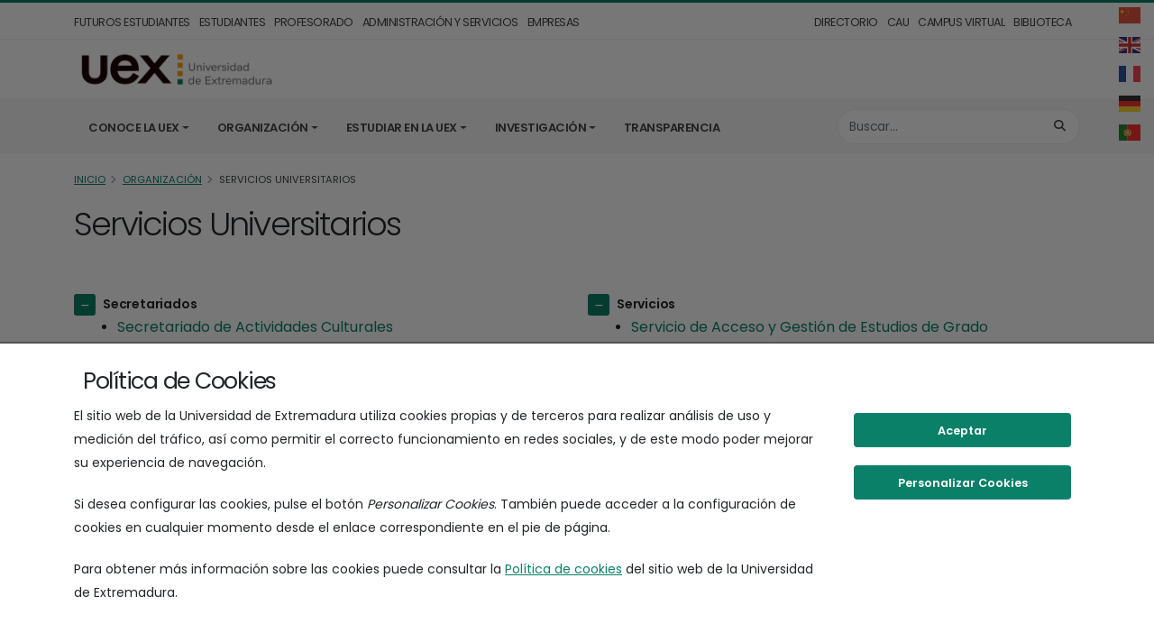

--- FILE ---
content_type: text/html; charset=UTF-8
request_url: https://www.unex.es/organizacion/servicios-universitarios/
body_size: 14168
content:

<!doctype html>
<html lang="es">

<head>

	<meta charset="UTF-8">
	<meta name="viewport" content="width=device-width, initial-scale=1">
	<meta http-equiv="X-UA-Compatible" content="IE=EDGE">
	
	<meta name="description" content="Portal Institucional de la Universidad de Extremadura (UEx). Entra e infórmate sobre nuestros grados, posgrados, másteres, investigación, formación permanente...">
	
	<meta property="og:site_name" content="Universidad de Extremadura">

	<meta name="twitter:card" content="summary_large_image">

	<meta property="og:url" content="https://www.unex.es/organizacion/servicios-universitarios/">

	<meta property="og:type" content="website">


	<meta property="og:title" content="Servicios Universitarios">
	<meta name="twitter:title" content="Servicios Universitarios">


	<meta property="og:description" content="Portal Institucional de la Universidad de Extremadura (UEx). Entra e infórmate sobre nuestros grados, posgrados, másteres, investigación, formación permanente...">
	<meta name="twitter:description" content="Portal Institucional de la Universidad de Extremadura (UEx). Entra e infórmate sobre nuestros grados, posgrados, másteres, investigación, formación permanente...">

 
	<meta property="og:image" content="https://www.unex.es/wp-content/themes/uex/images/logos/logo-uex-meta.png">
	<meta name="twitter:image" content="https://www.unex.es/wp-content/themes/uex/images/logos/logo-uex-meta.png">
	<meta property="og:image:alt" content="Logo Universidad de Extremadura (UEx)">


	<meta property="og:image:width" content="1200px">
	<meta property="og:image:height" content="600px">

	
	
	<link rel="icon" type="image/ico" href="https://www.unex.es/wp-content/themes/uex/images/logos/favicon.ico">

	<title>Servicios Universitarios &#8211; Universidad de Extremadura</title>
<meta name='robots' content='max-image-preview:large' />
	<style>img:is([sizes="auto" i], [sizes^="auto," i]) { contain-intrinsic-size: 3000px 1500px }</style>
	<link rel='dns-prefetch' href='//fonts.googleapis.com' />
<style id='classic-theme-styles-inline-css' type='text/css'>
/*! This file is auto-generated */
.wp-block-button__link{color:#fff;background-color:#32373c;border-radius:9999px;box-shadow:none;text-decoration:none;padding:calc(.667em + 2px) calc(1.333em + 2px);font-size:1.125em}.wp-block-file__button{background:#32373c;color:#fff;text-decoration:none}
</style>
<style id='elasticpress-related-posts-style-inline-css' type='text/css'>
.editor-styles-wrapper .wp-block-elasticpress-related-posts ul,.wp-block-elasticpress-related-posts ul{list-style-type:none;padding:0}.editor-styles-wrapper .wp-block-elasticpress-related-posts ul li a>div{display:inline}

</style>
<style id='global-styles-inline-css' type='text/css'>
:root{--wp--preset--aspect-ratio--square: 1;--wp--preset--aspect-ratio--4-3: 4/3;--wp--preset--aspect-ratio--3-4: 3/4;--wp--preset--aspect-ratio--3-2: 3/2;--wp--preset--aspect-ratio--2-3: 2/3;--wp--preset--aspect-ratio--16-9: 16/9;--wp--preset--aspect-ratio--9-16: 9/16;--wp--preset--color--black: #000000;--wp--preset--color--cyan-bluish-gray: #abb8c3;--wp--preset--color--white: #ffffff;--wp--preset--color--pale-pink: #f78da7;--wp--preset--color--vivid-red: #cf2e2e;--wp--preset--color--luminous-vivid-orange: #ff6900;--wp--preset--color--luminous-vivid-amber: #fcb900;--wp--preset--color--light-green-cyan: #7bdcb5;--wp--preset--color--vivid-green-cyan: #00d084;--wp--preset--color--pale-cyan-blue: #8ed1fc;--wp--preset--color--vivid-cyan-blue: #0693e3;--wp--preset--color--vivid-purple: #9b51e0;--wp--preset--gradient--vivid-cyan-blue-to-vivid-purple: linear-gradient(135deg,rgba(6,147,227,1) 0%,rgb(155,81,224) 100%);--wp--preset--gradient--light-green-cyan-to-vivid-green-cyan: linear-gradient(135deg,rgb(122,220,180) 0%,rgb(0,208,130) 100%);--wp--preset--gradient--luminous-vivid-amber-to-luminous-vivid-orange: linear-gradient(135deg,rgba(252,185,0,1) 0%,rgba(255,105,0,1) 100%);--wp--preset--gradient--luminous-vivid-orange-to-vivid-red: linear-gradient(135deg,rgba(255,105,0,1) 0%,rgb(207,46,46) 100%);--wp--preset--gradient--very-light-gray-to-cyan-bluish-gray: linear-gradient(135deg,rgb(238,238,238) 0%,rgb(169,184,195) 100%);--wp--preset--gradient--cool-to-warm-spectrum: linear-gradient(135deg,rgb(74,234,220) 0%,rgb(151,120,209) 20%,rgb(207,42,186) 40%,rgb(238,44,130) 60%,rgb(251,105,98) 80%,rgb(254,248,76) 100%);--wp--preset--gradient--blush-light-purple: linear-gradient(135deg,rgb(255,206,236) 0%,rgb(152,150,240) 100%);--wp--preset--gradient--blush-bordeaux: linear-gradient(135deg,rgb(254,205,165) 0%,rgb(254,45,45) 50%,rgb(107,0,62) 100%);--wp--preset--gradient--luminous-dusk: linear-gradient(135deg,rgb(255,203,112) 0%,rgb(199,81,192) 50%,rgb(65,88,208) 100%);--wp--preset--gradient--pale-ocean: linear-gradient(135deg,rgb(255,245,203) 0%,rgb(182,227,212) 50%,rgb(51,167,181) 100%);--wp--preset--gradient--electric-grass: linear-gradient(135deg,rgb(202,248,128) 0%,rgb(113,206,126) 100%);--wp--preset--gradient--midnight: linear-gradient(135deg,rgb(2,3,129) 0%,rgb(40,116,252) 100%);--wp--preset--font-size--small: 13px;--wp--preset--font-size--medium: 20px;--wp--preset--font-size--large: 36px;--wp--preset--font-size--x-large: 42px;--wp--preset--spacing--20: 0.44rem;--wp--preset--spacing--30: 0.67rem;--wp--preset--spacing--40: 1rem;--wp--preset--spacing--50: 1.5rem;--wp--preset--spacing--60: 2.25rem;--wp--preset--spacing--70: 3.38rem;--wp--preset--spacing--80: 5.06rem;--wp--preset--shadow--natural: 6px 6px 9px rgba(0, 0, 0, 0.2);--wp--preset--shadow--deep: 12px 12px 50px rgba(0, 0, 0, 0.4);--wp--preset--shadow--sharp: 6px 6px 0px rgba(0, 0, 0, 0.2);--wp--preset--shadow--outlined: 6px 6px 0px -3px rgba(255, 255, 255, 1), 6px 6px rgba(0, 0, 0, 1);--wp--preset--shadow--crisp: 6px 6px 0px rgba(0, 0, 0, 1);}:where(.is-layout-flex){gap: 0.5em;}:where(.is-layout-grid){gap: 0.5em;}body .is-layout-flex{display: flex;}.is-layout-flex{flex-wrap: wrap;align-items: center;}.is-layout-flex > :is(*, div){margin: 0;}body .is-layout-grid{display: grid;}.is-layout-grid > :is(*, div){margin: 0;}:where(.wp-block-columns.is-layout-flex){gap: 2em;}:where(.wp-block-columns.is-layout-grid){gap: 2em;}:where(.wp-block-post-template.is-layout-flex){gap: 1.25em;}:where(.wp-block-post-template.is-layout-grid){gap: 1.25em;}.has-black-color{color: var(--wp--preset--color--black) !important;}.has-cyan-bluish-gray-color{color: var(--wp--preset--color--cyan-bluish-gray) !important;}.has-white-color{color: var(--wp--preset--color--white) !important;}.has-pale-pink-color{color: var(--wp--preset--color--pale-pink) !important;}.has-vivid-red-color{color: var(--wp--preset--color--vivid-red) !important;}.has-luminous-vivid-orange-color{color: var(--wp--preset--color--luminous-vivid-orange) !important;}.has-luminous-vivid-amber-color{color: var(--wp--preset--color--luminous-vivid-amber) !important;}.has-light-green-cyan-color{color: var(--wp--preset--color--light-green-cyan) !important;}.has-vivid-green-cyan-color{color: var(--wp--preset--color--vivid-green-cyan) !important;}.has-pale-cyan-blue-color{color: var(--wp--preset--color--pale-cyan-blue) !important;}.has-vivid-cyan-blue-color{color: var(--wp--preset--color--vivid-cyan-blue) !important;}.has-vivid-purple-color{color: var(--wp--preset--color--vivid-purple) !important;}.has-black-background-color{background-color: var(--wp--preset--color--black) !important;}.has-cyan-bluish-gray-background-color{background-color: var(--wp--preset--color--cyan-bluish-gray) !important;}.has-white-background-color{background-color: var(--wp--preset--color--white) !important;}.has-pale-pink-background-color{background-color: var(--wp--preset--color--pale-pink) !important;}.has-vivid-red-background-color{background-color: var(--wp--preset--color--vivid-red) !important;}.has-luminous-vivid-orange-background-color{background-color: var(--wp--preset--color--luminous-vivid-orange) !important;}.has-luminous-vivid-amber-background-color{background-color: var(--wp--preset--color--luminous-vivid-amber) !important;}.has-light-green-cyan-background-color{background-color: var(--wp--preset--color--light-green-cyan) !important;}.has-vivid-green-cyan-background-color{background-color: var(--wp--preset--color--vivid-green-cyan) !important;}.has-pale-cyan-blue-background-color{background-color: var(--wp--preset--color--pale-cyan-blue) !important;}.has-vivid-cyan-blue-background-color{background-color: var(--wp--preset--color--vivid-cyan-blue) !important;}.has-vivid-purple-background-color{background-color: var(--wp--preset--color--vivid-purple) !important;}.has-black-border-color{border-color: var(--wp--preset--color--black) !important;}.has-cyan-bluish-gray-border-color{border-color: var(--wp--preset--color--cyan-bluish-gray) !important;}.has-white-border-color{border-color: var(--wp--preset--color--white) !important;}.has-pale-pink-border-color{border-color: var(--wp--preset--color--pale-pink) !important;}.has-vivid-red-border-color{border-color: var(--wp--preset--color--vivid-red) !important;}.has-luminous-vivid-orange-border-color{border-color: var(--wp--preset--color--luminous-vivid-orange) !important;}.has-luminous-vivid-amber-border-color{border-color: var(--wp--preset--color--luminous-vivid-amber) !important;}.has-light-green-cyan-border-color{border-color: var(--wp--preset--color--light-green-cyan) !important;}.has-vivid-green-cyan-border-color{border-color: var(--wp--preset--color--vivid-green-cyan) !important;}.has-pale-cyan-blue-border-color{border-color: var(--wp--preset--color--pale-cyan-blue) !important;}.has-vivid-cyan-blue-border-color{border-color: var(--wp--preset--color--vivid-cyan-blue) !important;}.has-vivid-purple-border-color{border-color: var(--wp--preset--color--vivid-purple) !important;}.has-vivid-cyan-blue-to-vivid-purple-gradient-background{background: var(--wp--preset--gradient--vivid-cyan-blue-to-vivid-purple) !important;}.has-light-green-cyan-to-vivid-green-cyan-gradient-background{background: var(--wp--preset--gradient--light-green-cyan-to-vivid-green-cyan) !important;}.has-luminous-vivid-amber-to-luminous-vivid-orange-gradient-background{background: var(--wp--preset--gradient--luminous-vivid-amber-to-luminous-vivid-orange) !important;}.has-luminous-vivid-orange-to-vivid-red-gradient-background{background: var(--wp--preset--gradient--luminous-vivid-orange-to-vivid-red) !important;}.has-very-light-gray-to-cyan-bluish-gray-gradient-background{background: var(--wp--preset--gradient--very-light-gray-to-cyan-bluish-gray) !important;}.has-cool-to-warm-spectrum-gradient-background{background: var(--wp--preset--gradient--cool-to-warm-spectrum) !important;}.has-blush-light-purple-gradient-background{background: var(--wp--preset--gradient--blush-light-purple) !important;}.has-blush-bordeaux-gradient-background{background: var(--wp--preset--gradient--blush-bordeaux) !important;}.has-luminous-dusk-gradient-background{background: var(--wp--preset--gradient--luminous-dusk) !important;}.has-pale-ocean-gradient-background{background: var(--wp--preset--gradient--pale-ocean) !important;}.has-electric-grass-gradient-background{background: var(--wp--preset--gradient--electric-grass) !important;}.has-midnight-gradient-background{background: var(--wp--preset--gradient--midnight) !important;}.has-small-font-size{font-size: var(--wp--preset--font-size--small) !important;}.has-medium-font-size{font-size: var(--wp--preset--font-size--medium) !important;}.has-large-font-size{font-size: var(--wp--preset--font-size--large) !important;}.has-x-large-font-size{font-size: var(--wp--preset--font-size--x-large) !important;}
:where(.wp-block-post-template.is-layout-flex){gap: 1.25em;}:where(.wp-block-post-template.is-layout-grid){gap: 1.25em;}
:where(.wp-block-columns.is-layout-flex){gap: 2em;}:where(.wp-block-columns.is-layout-grid){gap: 2em;}
:root :where(.wp-block-pullquote){font-size: 1.5em;line-height: 1.6;}
</style>
<link rel='stylesheet' id='uexhelpful-style-css' href='https://www.unex.es/wp-content/plugins/uex-helpful/css/style.css' type='text/css' media='all' />
<link rel='stylesheet preconnect' id='theme_uex_gfonts-css' href='https://fonts.googleapis.com/css?family=Poppins%3A300%2C400%2C500%2C600%2C700%2C800%7CShadows+Into+Light%7CPlayfair+Display%3A400&#038;display=swap' type='text/css' media='all' />
<link rel='stylesheet' id='theme_uex_bootstrap_css-css' href='https://www.unex.es/wp-content/themes/uex/vendor/bootstrap/css/bootstrap.min.css' type='text/css' media='all' />
<link rel='stylesheet' id='theme_uex_font-awesome_all_css-css' href='https://www.unex.es/wp-content/themes/uex/vendor/fontawesome/css/all.min.css' type='text/css' media='all' />
<link rel='stylesheet' id='theme_uex_animate_css-css' href='https://www.unex.es/wp-content/themes/uex/vendor/animate/animate.compat.css' type='text/css' media='all' />
<link rel='stylesheet' id='theme_uex_owl-carousel_css-css' href='https://www.unex.es/wp-content/themes/uex/vendor/owl.carousel/assets/owl.carousel.min.css' type='text/css' media='all' />
<link rel='stylesheet' id='theme_uex_owl-default_css-css' href='https://www.unex.es/wp-content/themes/uex/vendor/owl.carousel/assets/owl.theme.default.min.css' type='text/css' media='all' />
<link rel='stylesheet' id='theme_uex_theme_css-css' href='https://www.unex.es/wp-content/themes/uex/css/porto-theme/theme.min.css' type='text/css' media='all' />
<link rel='stylesheet' id='theme_uex_theme-elements_css-css' href='https://www.unex.es/wp-content/themes/uex/css/porto-theme/theme-elements.min.css' type='text/css' media='all' />
<link rel='stylesheet' id='theme_uex_theme-blog_css-css' href='https://www.unex.es/wp-content/themes/uex/css/porto-theme/theme-blog.min.css' type='text/css' media='all' />
<link rel='stylesheet' id='theme_uex_skin-corporate-9_css-css' href='https://www.unex.es/wp-content/themes/uex/css/porto-theme/skin-corporate-9.min.css' type='text/css' media='all' />
<link rel='stylesheet' id='theme_uex_gtranslate-css' href='https://www.unex.es/wp-content/themes/uex/css/plugins/gtranslate.css?ver=0.0.19' type='text/css' media='all' />
<link rel='stylesheet' id='theme_uex_general-css' href='https://www.unex.es/wp-content/themes/uex/css/general.css?ver=0.0.19' type='text/css' media='all' />
<link rel='stylesheet' id='theme_uex_utils-css' href='https://www.unex.es/wp-content/themes/uex/css/utils.css?ver=0.0.19' type='text/css' media='all' />
<link rel='stylesheet' id='theme_uex_header-css' href='https://www.unex.es/wp-content/themes/uex/css/header.css?ver=0.0.19' type='text/css' media='all' />
<link rel='stylesheet' id='theme_uex_footer-css' href='https://www.unex.es/wp-content/themes/uex/css/footer.css?ver=0.0.19' type='text/css' media='all' />
<link rel='stylesheet' id='theme_uex_content-css' href='https://www.unex.es/wp-content/themes/uex/css/content/mainContent.css?ver=0.0.19' type='text/css' media='all' />
<link rel='stylesheet' id='theme_uex_cookies-css' href='https://www.unex.es/wp-content/themes/uex/css/cookies.css?ver=0.0.19' type='text/css' media='all' />
<link rel='stylesheet' id='theme_uex_images-css' href='https://www.unex.es/wp-content/themes/uex/css/images.css?ver=0.0.19' type='text/css' media='all' />
<link rel='stylesheet' id='theme_uex_componentes-css' href='https://www.unex.es/wp-content/themes/uex/css/componentes.css?ver=0.0.19' type='text/css' media='all' />
<link rel='stylesheet' id='theme_uex_shortcodes-css' href='https://www.unex.es/wp-content/themes/uex/css/shortcodes.css?ver=0.0.19' type='text/css' media='all' />
<link rel='stylesheet' id='theme_uex_noticias-css' href='https://www.unex.es/wp-content/themes/uex/css/noticias.css?ver=0.0.19' type='text/css' media='all' />
<link rel='stylesheet' id='theme_uex_search-css' href='https://www.unex.es/wp-content/themes/uex/css/search.css?ver=0.0.19' type='text/css' media='all' />
<link rel='stylesheet' id='theme_uex_accesibility-css' href='https://www.unex.es/wp-content/themes/uex/css/accesibility.css?ver=0.0.19' type='text/css' media='all' />
<link rel='stylesheet' id='theme_uex_widgets-css' href='https://www.unex.es/wp-content/themes/uex/css/widgets.css?ver=0.0.19' type='text/css' media='all' />
<link rel='stylesheet' id='theme_uex_pblocks-css' href='https://www.unex.es/wp-content/themes/uex/css/predefined-blocks.css?ver=0.0.19' type='text/css' media='all' />
<link rel='stylesheet' id='theme_uex_accordions-css' href='https://www.unex.es/wp-content/themes/uex/css/accordions.css?ver=0.0.19' type='text/css' media='all' />
<link rel='stylesheet' id='theme_uex_forminator-css' href='https://www.unex.es/wp-content/themes/uex/css/plugins/forminator.css?ver=0.0.19' type='text/css' media='all' />
<link rel='stylesheet' id='theme_uex_contentall-css' href='https://www.unex.es/wp-content/themes/uex/css/content/content-all.css?ver=0.0.19' type='text/css' media='all' />
<link rel='stylesheet' id='theme_uex_filters-css' href='https://www.unex.es/wp-content/themes/uex/css/filters.css?ver=0.0.19' type='text/css' media='all' />
<link rel='stylesheet' id='theme_uex_content_loop-css' href='https://www.unex.es/wp-content/themes/uex/css/content/content-loop.css?ver=0.0.19' type='text/css' media='all' />
<link rel='stylesheet' id='theme_uex_single_footer-css' href='https://www.unex.es/wp-content/themes/uex/css/content/single-footer.css?ver=0.0.19' type='text/css' media='all' />
<link rel='stylesheet' id='theme_uex_error-css' href='https://www.unex.es/wp-content/themes/uex/css/error-pages.css?ver=0.0.19' type='text/css' media='all' />
<link rel='stylesheet' id='theme_uex_details-css' href='https://www.unex.es/wp-content/themes/uex/css/detail-templates.css?ver=0.0.19' type='text/css' media='all' />
<script type="text/javascript" src="https://www.unex.es/wp-includes/js/jquery/jquery.min.js?ver=3.7.1" id="jquery-core-js"></script>
<script type="text/javascript" src="https://www.unex.es/wp-includes/js/jquery/jquery-migrate.min.js?ver=3.4.1" id="jquery-migrate-js"></script>
<script type="text/javascript" src="https://www.unex.es/wp-content/plugins/wpo365-login/apps/dist/pintra-redirect.js?ver=38.0" id="pintraredirectjs-js" async></script>
<script type="text/javascript" id="uex_cookies-js-extra">
/* <![CDATA[ */
var GoogleAnalitycsData = {"ga4_id":"G-EGCXLP7SSQ"};
/* ]]> */
</script>
<script type="text/javascript" src="https://www.unex.es/wp-content/themes/uex/js/cookies_utils.js?ver=0.0.19" id="uex_cookies-js"></script>
<link rel="canonical" href="https://www.unex.es/organizacion/servicios-universitarios/" />
<link rel='shortlink' href='https://www.unex.es/?p=431' />
<script type="text/javascript" src="https://cdn-eu.readspeaker.com/script/11391/webReader/webReader.js?pids=wr&ver=2.5.0" id="rs_req_Init"></script>

</head>





<!-- BODY........................................................... -->
<!-- (incluye el código ga para posteriormente mostrarlo si corresponde mediante cookies_utils.js) -->

<body class="wp-singular page-template page-template-page-templates page-template-nosidebar page-template-page-templatesnosidebar-php page page-id-431 page-child parent-pageid-44 wp-theme-uex portalUEx">


	<div id="uca_popup_background" class="d-none">
			<div class="uca_ck_alert d-none" data-nosnippet>
		<div class="container">
			<div class="row">
				<h3 class="ck_al_title">Política de Cookies</h3>
				<div class="col-sm-9 ck_al_txt">
					<p>El sitio web de la Universidad de Extremadura utiliza cookies propias y de terceros para realizar análisis de uso y medición del tráfico, así como permitir el correcto funcionamiento en redes sociales, y de este modo poder mejorar su experiencia de navegación.</p>
					<p>Si desea configurar las cookies, pulse el botón <em>Personalizar Cookies</em>. También puede acceder a la configuración de cookies en cualquier momento desde el enlace correspondiente en el pie de página.</p>

					<p>Para obtener más información sobre las cookies puede consultar la <a href="/cookies">Política de cookies</a> del sitio web de la Universidad de Extremadura.</p>
				</div>
				<div class="col-sm-3 ck_al_btns">
					<button class="btn btn-primary uca_ck_bt_accept" onclick="ck_cookies_accept('ON')">Aceptar</button>
					<button class="btn btn-primary uca_ck_bt_options" onclick="ck_al_showOptions()">Personalizar Cookies</button>
				</div>
			</div>
		</div>
	</div>
				<div class="uca_ck_options d-none">
		<div class="container">
			<div class="ck_opt_row">

				<h3 class="ck_opt_title">Personalización de Cookies</h3>
				<p>El sitio web de la Universidad de Extremadura utiliza cookies propias y de terceros para realizar análisis de uso y medición del tráfico, así como permitir el correcto funcionamiento en redes sociales, y de este modo poder mejorar su experiencia de navegación.</p>

				<p class="hidden-xxs">Para obtener más información sobre las cookies puede consultar la <a href="/cookies">Política de cookies</a> del sitio web de la Universidad de Extremadura. También puede acceder a la configuración de cookies en cualquier momento desde el enlace correspondiente en el pie de página.</p>

				<div class="ck_opt_options">

					<p>A continuación podrá configurar las cookies del sitio web según su finalidad:</p>

					<ul class="ck_opt_custom_options">
							<li >
	<fieldset class="ck_opt_item">
		<legend class="ck_opt_i_title">Análisis estadístico</legend>
		<div class="ck_opt_i_ctrl">
				<div class="btn-group btn-group-toggle" data-toggle="buttons">
		<label class="btn btn-opt active"><input type="radio" name="ck_ganalytics" checked value="ON">On</label>
		<label class="btn btn-opt"><input type="radio" name="ck_ganalytics" value="OFF">Off</label>
	</div>
			</div>
		<p class="ck_opt_i_txt">En este sitio se utilizan cookies de terceros (Google Analytics) que permiten cuantificar el número de usuarios de forma anónima (nunca se obtendrán datos personales que permitan identificar al usuario) y así poder analizar la utilización que hacen los usuarios del nuestro servicio, a fin de mejorar la experiencia de navegación y ofrecer nuestros contenidos de manera óptima.</p>
		</fieldset>
	</li>
		<li >
	<fieldset class="ck_opt_item">
		<legend class="ck_opt_i_title">Redes sociales</legend>
		<div class="ck_opt_i_ctrl">
				<div class="btn-group btn-group-toggle" data-toggle="buttons">
		<label class="btn btn-opt active"><input type="radio" name="ck_rrss" checked value="ON">On</label>
		<label class="btn btn-opt"><input type="radio" name="ck_rrss" value="OFF">Off</label>
	</div>
			</div>
		<p class="ck_opt_i_txt">En este sitio web se utilizan cookies de terceros que permiten el correcto funcionamiento de algunas redes sociales (principalmente Youtube y Twitter) sin utilizar ningún dato personal del usuario. </p>
		</fieldset>
	</li>
						</ul>
				</div>
				<div class="ck_opt_btn">
					<button class="btn btn-primary ck_opt_bt_accept" onclick="ck_cookies_accept()">Aceptar</button>
				</div>
			</div>
		</div>
	</div>
		</div>

	<!-- HEADER........................................................... -->

	<header id="header"
	data-plugin-options="{'stickyEnabled': true, 'stickyEnableOnBoxed': true, 'stickyEnableOnMobile': true, 'stickyStartAtElement': '#header-body', 'stickyChangeLogo': false}">
		<div class="header-top header-top-simple-border-bottom d-none d-lg-block">
			<div class="container">
				<div class="header-row pt-1">
					<div class="header-column justify-content-start">
						<nav class="header-nav-top" aria-label="Navegación perfiles">
							<ul class="nav nav-pills text-uppercase">
								<li class='nav-item '><a href='https://www.unex.es/fut_estudiantes' class='nav-link ps-0'>Futuros estudiantes</a></li><li class='nav-item '><a href='https://www.unex.es/estudiantes' class='nav-link ps-0'>Estudiantes</a></li><li class='nav-item '><a href='https://www.unex.es/pdi' class='nav-link ps-0'>Profesorado</a></li><li class='nav-item '><a href='https://www.unex.es/ptgas' class='nav-link ps-0'>Administración y Servicios</a></li><li class='nav-item '><a href='https://www.unex.es/empresas' class='nav-link ps-0'>Empresas</a></li>							</ul>
						</nav>
					</div>
					<div class="justify-content-end">
						<nav class="header-nav-top" aria-label="Navegación accesos directos">
							<ul class="nav nav-pills text-uppercase">
								<li class='nav-item '><a href='https://www.unex.es/conoce-la-uex/directorio' class='nav-link ps-0'>Directorio</a></li><li class='nav-item '><a href='https://cau.unex.es' class='nav-link ps-0'>CAU</a></li><li class='nav-item '><a href='https://campusvirtual.unex.es/portal/' class='nav-link ps-0'>Campus Virtual</a></li><li class='nav-item '><a href='https://biblioteca.unex.es/' class='nav-link ps-0'>Biblioteca</a></li>							</ul>
						</nav>
					</div>
				</div>
			</div>
							<div class="d-none d-md-block">
					<div class="gtranslate_wrapper" id="gt-wrapper-65119436"></div>				</div>
					</div>
		<div id="header-body" class="header-body header-body-bottom-border ">

			<div id="header-main" class="header-container">
				<div class=" container header-row">
					<div class="">
						<div class="header-row">
							<div class="header-logo">
								<a href=https://www.unex.es/>
																			<img alt="Universidad de Extremadura" width="228" height="50"
											src="https://www.unex.es/wp-content/themes/uex/images/logos/logo-UEx.webp">
																	</a>
							</div>
						</div>
					</div>
							
						<div class="header-column justify-content-end">
										
										</div>
				</div>
			
				<div class="header-nav-bar bg-color-light-scale-1 w-100 ">
					<div class="container">
						<div class="header-row">
						<div class="header-colum order-2 order-lg-1">
								<div class="header-nav header-nav-links justify-content-start  header-nav-click-to-open">
									<div class="header-nav-main header-nav-main-arrows header-nav-main-square header-nav-main-effect-2 header-nav-main-sub-effect-1">
										<nav class="collapse" id="mainNav" aria-label="Navegación principal">
											
											<ul id="menu-menu-principal" class="nav nav-pills  disclosure-nav"><li  id="menu-item-2383" class="menu-item menu-item-type-post_type menu-item-object-page menu-item-has-children dropdown manual"><button  class="dropdown-item  dropdown-toggle" aria-expanded="false" type="button" aria-controls="dropdown-2383">Conoce la UEx</button>
<ul id="dropdown-2383" class="dropdown-menu  depth_0">
	<li  id="menu-item-4139" class="menu-item menu-item-type-post_type menu-item-object-page"><a href="https://www.unex.es/conoce-la-uex/presentacion-de-la-uex/" class="dropdown-item nav-link ">Presentación de la UEx</a></li>
	<li  id="menu-item-4140" class="menu-item menu-item-type-post_type menu-item-object-page"><a href="https://www.unex.es/conoce-la-uex/equipo-de-gobierno/" class="dropdown-item nav-link ">Equipo de gobierno</a></li>
	<li  id="menu-item-4141" class="menu-item menu-item-type-post_type menu-item-object-page"><a href="https://www.unex.es/conoce-la-uex/centros/" class="dropdown-item nav-link ">Centros</a></li>
	<li  id="menu-item-4142" class="menu-item menu-item-type-post_type menu-item-object-page"><a href="https://www.unex.es/conoce-la-uex/departamentos/" class="dropdown-item nav-link ">Departamentos</a></li>
	<li  id="menu-item-4143" class="menu-item menu-item-type-post_type menu-item-object-page"><a href="https://www.unex.es/conoce-la-uex/plan-estrategico-de-la-uex/" class="dropdown-item nav-link ">Plan Estratégico de la UEx</a></li>
	<li  id="menu-item-4144" class="menu-item menu-item-type-post_type menu-item-object-page"><a href="https://www.unex.es/conoce-la-uex/directorio/" class="dropdown-item nav-link ">Directorio</a></li>
	<li  id="menu-item-4145" class="menu-item menu-item-type-post_type menu-item-object-page"><a href="https://www.unex.es/conoce-la-uex/la-uex-en-cifras/" class="dropdown-item nav-link ">La UEx en cifras</a></li>
</ul>
</li>
<li  id="menu-item-2402" class="menu-item menu-item-type-post_type menu-item-object-page current-page-ancestor current-menu-ancestor current-menu-parent current-page-parent current_page_parent current_page_ancestor menu-item-has-children dropdown manual"><button  class="dropdown-item active dropdown-toggle" aria-expanded="false" type="button" aria-controls="dropdown-2402">Organización</button>
<ul id="dropdown-2402" class="dropdown-menu  depth_0">
	<li  id="menu-item-4146" class="menu-item menu-item-type-post_type menu-item-object-page"><a href="https://www.unex.es/organizacion/gobierno/" class="dropdown-item nav-link ">Gobierno de la UEx</a></li>
	<li  id="menu-item-4147" class="menu-item menu-item-type-post_type menu-item-object-page"><a href="https://www.unex.es/organizacion/organos-de-representacion/" class="dropdown-item nav-link ">Órganos de representación</a></li>
	<li  id="menu-item-4148" class="menu-item menu-item-type-post_type menu-item-object-page current-menu-item page_item page-item-431 current_page_item"><a href="https://www.unex.es/organizacion/servicios-universitarios/" class="dropdown-item nav-link active">Servicios Universitarios</a></li>
	<li  id="menu-item-2732" class="menu-item menu-item-type-custom menu-item-object-custom"><a href="https://defensoria.unex.es/" class="dropdown-item nav-link ">Defensoría Universitaria</a></li>
</ul>
</li>
<li  id="menu-item-2384" class="menu-item menu-item-type-post_type menu-item-object-page menu-item-has-children dropdown manual"><button  class="dropdown-item  dropdown-toggle" aria-expanded="false" type="button" aria-controls="dropdown-2384">Estudiar en la UEx</button>
<ul id="dropdown-2384" class="dropdown-menu  depth_0">
	<li  id="menu-item-4149" class="menu-item menu-item-type-post_type menu-item-object-page"><a href="https://www.unex.es/estudiar-en-la-uex/informacion-y-atencion-universitaria/" class="dropdown-item nav-link ">Información y atención Universitaria</a></li>
	<li  id="menu-item-4150" class="menu-item menu-item-type-post_type menu-item-object-page"><a href="https://www.unex.es/estudiar-en-la-uex/estudios/" class="dropdown-item nav-link ">Búsqueda de estudios</a></li>
	<li  id="menu-item-4151" class="menu-item menu-item-type-post_type menu-item-object-page"><a href="https://www.unex.es/estudiar-en-la-uex/becas/" class="dropdown-item nav-link ">Becas</a></li>
	<li  id="menu-item-4152" class="menu-item menu-item-type-post_type menu-item-object-page"><a href="https://www.unex.es/estudiar-en-la-uex/acceso-preinscripcion-y-matricula/" class="dropdown-item nav-link ">Acceso, preinscripción y matrícula</a></li>
	<li  id="menu-item-4153" class="menu-item menu-item-type-post_type menu-item-object-page"><a href="https://www.unex.es/estudiar-en-la-uex/otras-propuestas-formativas/" class="dropdown-item nav-link ">Otras propuestas formativas</a></li>
</ul>
</li>
<li  id="menu-item-2408" class="menu-item menu-item-type-post_type menu-item-object-page menu-item-has-children dropdown manual"><button  class="dropdown-item  dropdown-toggle" aria-expanded="false" type="button" aria-controls="dropdown-2408">Investigación</button>
<ul id="dropdown-2408" class="dropdown-menu  depth_0">
	<li  id="menu-item-4281" class="menu-item menu-item-type-post_type menu-item-object-page"><a href="https://www.unex.es/investigacion-y-transferencia/nuestra-investigacion/" class="dropdown-item nav-link ">Nuestra investigación</a></li>
	<li  id="menu-item-4155" class="menu-item menu-item-type-post_type menu-item-object-page"><a href="https://www.unex.es/investigacion-y-transferencia/nuestra-transferencia/" class="dropdown-item nav-link ">Nuestra transferencia</a></li>
	<li  id="menu-item-4156" class="menu-item menu-item-type-post_type menu-item-object-page"><a href="https://www.unex.es/investigacion-y-transferencia/divulgar-a-la-sociedad/" class="dropdown-item nav-link ">Divulgar a la sociedad</a></li>
	<li  id="menu-item-4157" class="menu-item menu-item-type-post_type menu-item-object-page"><a href="https://www.unex.es/investigacion-y-transferencia/servicios-y-oficinas/" class="dropdown-item nav-link ">Servicios y Oficinas</a></li>
	<li  id="menu-item-4158" class="menu-item menu-item-type-post_type menu-item-object-page"><a href="https://www.unex.es/investigacion-y-transferencia/clinicas/" class="dropdown-item nav-link ">Clínicas</a></li>
	<li  id="menu-item-4116" class="menu-item menu-item-type-custom menu-item-object-custom"><a href="https://vrinvestigacion.unex.es/convocatorias/" class="dropdown-item nav-link ">Convocatorias de proyectos y ayudas</a></li>
	<li  id="menu-item-3937" class="menu-item menu-item-type-custom menu-item-object-custom"><a href="https://vrinvestigacion.unex.es/acreditacion-hrs4r/" class="dropdown-item nav-link ">Estrategia de Recursos Humanos para Investigadores (HRS4R)</a></li>
</ul>
</li>
<li  id="menu-item-3626" class="menu-item menu-item-type-custom menu-item-object-custom"><a href="https://opendata.unex.es/" class="main-link dropdown-item nav-link ">Transparencia</a></li>
</ul>											
											<ul id="header-top-bar-collapsed" class="nav nav-pills d-lg-none disclosure-nav">
												<li class="menu-item menu-item-type-custom menu-item-object-custom menu-item-has-children dropdown manual">
													<button class="dropdown-item  dropdown-toggle" type="button" aria-expanded="false" aria-controls="menu-perfiles-mobile">
														Perfiles													</button>
													<ul id="menu-perfiles-mobile" class="dropdown-menu depth_0">
													<li class='nav-item '><a href='https://www.unex.es/fut_estudiantes' class='nav-link'>Futuros estudiantes</a></li><li class='nav-item '><a href='https://www.unex.es/estudiantes' class='nav-link'>Estudiantes</a></li><li class='nav-item '><a href='https://www.unex.es/pdi' class='nav-link'>Profesorado</a></li><li class='nav-item '><a href='https://www.unex.es/ptgas' class='nav-link'>Administración y Servicios</a></li><li class='nav-item '><a href='https://www.unex.es/empresas' class='nav-link'>Empresas</a></li>													</ul>
												</li>
												<li class="menu-item menu-item-type-custom menu-item-object-custom menu-item-has-children dropdown manual">
													<button class="dropdown-item  dropdown-toggle" type="button" aria-expanded="false" aria-controls="menu-direct-mobile">
														Accesos directos													</button>
													<ul id="menu-direct-mobile" class="dropdown-menu depth_0">
													<li class='nav-item '><a href='https://www.unex.es/conoce-la-uex/directorio' class='nav-link'>Directorio</a></li><li class='nav-item '><a href='https://cau.unex.es' class='nav-link'>CAU</a></li><li class='nav-item '><a href='https://campusvirtual.unex.es/portal/' class='nav-link'>Campus Virtual</a></li><li class='nav-item '><a href='https://biblioteca.unex.es/' class='nav-link'>Biblioteca</a></li>													</ul>
												</li>
											</ul>
																							<div class="d-lg-none">
													<div class="gtranslate_wrapper" id="gt-wrapper-59894546"></div>												</div>
																					</nav>
									</div>
									<button class="btn header-btn-collapse-nav" type="button" data-bs-toggle="collapse" data-bs-target="#mainNav" aria-label="Menú" aria-controls="mainNav" aria-expanded="false">
										<i class="fas fa-bars"></i>
									</button>
								</div>
							</div>
							<div class="header-column order-1 order-lg-2">
								<div class="header-row justify-content-end">
									<div class="header-nav-features header-nav-features-no-border w-75 w-auto-mobile d-xs-flex">
										
<form role="search" class="d-flex w-100" action="https://www.unex.es/" method="get">
	<div class="simple-search input-group w-100">
		<input class="form-control" name="s" type="search" value="" placeholder="Buscar..." aria-label="Buscador" required>
		<button class="btn btn-light" type="submit" aria-label="Click para buscar">
			<i class="fa fa-search header-nav-top-icon"></i>
		</button>
	</div>
</form>


									</div>
								</div>
							</div>
						</div>
					</div>
				</div>
			</div>
		</div>
	</header>
	
	
			<section id="header-title-breadcrumbs" class="page-header bg-color-light py-2 py-md-3 mb-0 no-borders">
				<div class="container">
					<ol class="breadcrumb"><li ><a href="https://www.unex.es">Inicio</a></li><li ><a href="https://www.unex.es/organizacion/">Organización</a></li><li >Servicios Universitarios</li></ol>				</div>
			</section>
			

<!-- section MAIN -->
<main class="container">
	<div class="mainContent">

					
			
	<article id="post-431" class="post-431 page type-page status-publish hentry" >

		<div class="single_header">

			<h1 id="page-h1" class="">Servicios Universitarios</h1>
						
		</div>
		
		<div class="single_content">
			<div class="row">
<div class="col-md-6 m-0">
<div class="toggle toggle-primary toggle-simple" data-plugin-toggle="">
<section class="toggle active">
<h2 class="toggle-title">Secretariados</h2>
<div class="toggle-content">
<ul>
<li><span style="font-size: 12pt;"><a href="https://cultural.unex.es/">Secretariado de Actividades Culturales</a></span></li>
<li><span style="font-size: 12pt;"><a href="https://sri.unex.es/">Secretariado de Relaciones Internacionales</a></span><span style="font-size: 12pt;"><a href="https://formacionpermanente.unex.es/"></a></span></li>
</ul>
</div>
</section>
<section class="toggle active">
<h2 class="toggle-title">Unidades</h2>
<div class="toggle-content">
<ul>
<li><span style="font-size: 12pt;"><a href="https://vreconomia.unex.es/estructura/unidad_tecnica_obras/">Unidad Técnica de Obras y Mantenimiento</a></span></li>
<li><span style="font-size: 12pt;"><a href="https://utec.unex.es/">Unidad Técnica de Evaluación y Calidad</a></span></li>
<li><span style="font-size: 12pt;"><a href="https://uae.unex.es/">Unidad de Inclusión y Atención Educativa</a></span></li>
<li><span style="font-size: 12pt;"><a href="https://uarc.unex.es/">Unidad de Archivo, Registro y Certificación</a></span></li>
</ul>
</div>
</section>
<section class="toggle active">
<h2 class="toggle-title"><span style="font-size: 12pt;">Oficinas</span><span style="font-size: 12pt;"></span></h2>
<div class="toggle-content">
<ul>
<li><span style="font-size: 12pt;"><a href="https://cooperacion.unex.es/">Oficina Universitaria de Cooperación y Acción Solidaria</a></span></li>
<li><span style="font-size: 12pt;"><a href="https://mediacion.unex.es/">Oficina de Mediación</a></span></li>
<li><span style="font-size: 12pt;"><a href="https://orientacionlaboral.unex.es/">Oficina de Orientación Laboral</a></span></li>
<li><span style="font-size: 12pt;"><a href="https://ope.unex.es/">Oficina de Proyectos Europeos</a></span></li>
<li><span style="font-size: 12pt;"><a href="https://responsabilidadsocial.unex.es/">Oficina de Responsabilidad Social Universitaria</a></span></li>
<li><span style="font-size: 12pt;"><a href="https://universidadsaludable.unex.es/">Oficina de Universidad Saludable</a></span></li>
<li><span style="font-size: 12pt;"><a href="https://igualdad.unex.es/">Oficina para la Igualdad</a></span></li>
<li><span style="font-size: 12pt;"><a href="https://ouma.unex.es/">Oficina Universitaria de Medio Ambiente</a></span></li>
<li><span style="font-size: 12pt;"><a href="https://vrdigital.unex.es/estructura/oficina-de-transparencia/.">Oficina de Transparencia y Datos Abiertos</a></span></li>
</ul>
</div>
</section>
<section class="toggle active">
<h2 class="toggle-title">Asociaciones</h2>
<div class="toggle-content">
<ul>
<li><span style="font-size: 12pt;"><a href="https://vrestudiantes.unex.es/funciones/estudiantes/asociaciones/">Asociaciones de Estudiantes</a></span></li>
<li><span style="font-size: 12pt;"><a href="https://asociacionjubilados.unex.es/">Asociación de Jubilados</a></span></li>
<li><span style="font-size: 12pt;"><a href="https://alumni.unex.es/">Asociación de Antiguos Alumnos</a></span></li>
</ul>
</div>
</section>
</div>
</div>
<div class="col-md-6 m-0">
<div class="toggle toggle-primary toggle-simple" data-plugin-toggle="">
<section class="toggle active">
<h2 class="toggle-title">Servicios</h2>
<div class="toggle-content">
<ul>
<li><span style="font-size: 12pt;"><a href="https://alumnado.unex.es/">Servicio de Acceso y Gestión de Estudios de Grado</a></span></li>
<li><span style="font-size: 12pt;"><a href="https://accionsocial.unex.es/">Servicio de Acción Social y Asistencial</a></span></li>
<li><span style="font-size: 12pt;"><a href="https://safyde.unex.es/">Servicio de Actividades Físicas y Deportivas</a></span></li>
<li><span style="font-size: 12pt;"><a href="http://www.sapiem.es/">Servicio de Apoyo a la Iniciativa Emprendedora -SAPIEM-</a></span></li>
<li><span style="font-size: 12pt;"><a href="https://saiuex.unex.es/">Servicios de Apoyo a la Investigación</a></span></li>
<li><span style="font-size: 12pt;"><a href="https://saruex.unex.es/">Servicio de Asistencia Religiosa</a></span></li>
<li><span style="font-size: 12pt;"><a href="https://servicio-becas.unex.es/">Servicio de Becas y Másteres Oficiales</a></span></li>
<li><span style="font-size: 12pt;"><a href="https://biblioteca.unex.es/">Servicio de Bibliotecas</a></span></li>
<li><span style="font-size: 12pt;"><a href="https://comunicacion.unex.es/">Gabinete de Comunicación</a></span></li>
<li><span style="font-size: 12pt;"><a href="https://servicio-control-interno.unex.es/">Servicio de Control Interno</a></span></li>
<li><span style="font-size: 12pt;"><a href="https://cultura-cientifica.unex.es">Servicio de Cultura Científica</a></span></li>
<li><span style="font-size: 12pt;"><a href="https://eid.unex.es/">Servicio de Doctorado</a></span></li>
<li><span style="font-size: 12pt;"><a href="https://forpas.unex.es/">Sección de Formación del PTGAS</a></span></li>
<li><span style="font-size: 12pt;"><a href="https://formacionpermanente.unex.es/">Formación Permanente</a></span></li>
<li><span style="font-size: 12pt;"><a href="https://rrhhinvestigacion.unex.es/">Servicio de Gestión de Recursos Humanos de la Investigación</a></span></li>
<li><span style="font-size: 12pt;"><a href="https://servicio-gestion-economica.unex.es/">Servicio de Gestión Económica, Contratación y Patrimonio </a></span></li>
<li><span style="font-size: 12pt;"><a href="https://gestion-financiera-presupuestaria.unex.es/">Servicio de Gestión Financiera y Presupuestaria</a></span></li>
<li><span style="font-size: 12pt;"><a href="https://sgtri.unex.es/">Servicio de Gestión y Transferencia de Resultados de la Investigación</a></span></li>
<li><span style="font-size: 12pt;"><a href="https://siaa.unex.es/">Sección de Información y Atención al Alumnado</a></span></li>
<li><span style="font-size: 12pt;"><a href="https://siue.unex.es/">Servicio de Informática y Comunicaciones</a></span></li>
<li><span style="font-size: 12pt;"><a href="https://servicio-inspeccion.unex.es/">Servicio de Inspección</a></span></li>
<li><span style="font-size: 12pt;"><a href="https://serviciojuridico.unex.es/">Servicio Jurídico</a></span></li>
<li><span style="font-size: 12pt;"><a href="https://sofd.unex.es/">Servicio de Orientación y Formación Docente</a></span></li>
<li><span style="font-size: 12pt;"><a href="https://sepye.unex.es/">Servicio de Prácticas y Empleo</a></span></li>
<li><span style="font-size: 12pt;"><a href="https://servicio-prevencion.unex.es/"><span style="font-size: 12pt;">Servicio de Prevención</span></a></span></li>
<li><span style="font-size: 12pt;"><a href="https://publicauex.unex.es/">Servicio de Publicaciones</a></span></li>
<li><span style="font-size: 12pt;"><a href="https://servicio-recursos-humanos.unex.es/">Servicio de Recursos Humanos</a></span></li>
<li><span style="font-size: 12pt;"><a href="https://retribucionesyseguridadsocial.unex.es/">Servicio de Retribuciones y Seguridad Social</a></span><span style="font-size: 12pt;"><a href="https://comunicacion.unex.es/"></a></span></li>
<li><span style="font-size: 12pt;"><a href="https://redbienestaremocional.unex.es">Red de Bienestar Emocional</a></span></li>
<li><span style="font-size: 12pt;"><a href="https://www.uexfundacion.es/actividad/clinica-podologica/">Clínica Podológica</a></span><span style="font-size: 12pt;"><a href="https://serviciojuridico.unex.es/"></a></span></li>
<li><span style="font-size: 12pt;"><a href="https://guarderiacaceres.unex.es/">Guardería Universitaria</a></span></li>
<li><span style="font-size: 12pt;"><a href="http://uexhcv.es/">Hospital Clínico Veterinario</a></span><span style="font-size: 12pt;"><a href="https://www.unex.es/organizacion/servicios-universitarios/servicios/imprenta-universitaria"></a></span></li>
<li><span style="font-size: 12pt;"><a href="https://vrextension.unex.es/estructura/residencia_V_centenario/">Residencia V Centenario</a></span></li>
<li><span style="font-size: 12pt;"><a href="https://www.zonauex.es/">Zona Uex. Tienda Universitaria.</a></span></li>
</ul>
</div>
</section>
</div>
</div>
</div>
		</div>

		
<div class="single_footer row">
	<div class="col-6 share-links">
		<ul class="d-flex list-unstyled list-inline social-icons social-icons-medium social-icons-clean-with-border social-icons-clean-with-border-border-grey social-icons-clean-with-border-icon-dark me-3 mb-0">
			<!-- Facebook -->
			<li class="social-icons-facebook">
				<a href="https://www.facebook.com/sharer/sharer.php?u=https%3A%2F%2Fwww.unex.es%2Forganizacion%2Fservicios-universitarios%2F" target="_blank" data-bs-toggle="tooltip" data-bs-animation="false" data-bs-placement="top" aria-label="Compartir en Facebook">
					<i class="fa-brands fa-facebook-f" aria-hidden="true" title="Compartir en Facebook"></i>
				</a>
			</li>
			<!-- Twitter -->
			<li class="social-icons-twitter">
				<a href="https://twitter.com/share?text=&url=https%3A%2F%2Fwww.unex.es%2Forganizacion%2Fservicios-universitarios%2F" target="_blank" data-bs-toggle="tooltip" data-bs-animation="false" data-bs-placement="top" aria-label="Compartir en X">
					<i class="fa-brands fa-x-twitter" aria-hidden="true" title="Compartir en Twitter"></i>
				</a>
			</li>
			<!-- LinkedIn -->
			<li class="social-icons-linkedin">
				<a href="https://www.linkedin.com/shareArticle?mini=true&url=https://www.unex.es/organizacion/servicios-universitarios/&title=&summary=&source=unex.es" target="_blank" data-bs-toggle="tooltip" data-bs-animation="false" data-bs-placement="top" aria-label="Compartir en LinkedIn">
					<i class="fa-brands fa-linkedin" aria-hidden="true" title="Compartir en LinkedIn"></i>
				</a>
			</li>
			<!-- Whatsapp -->
			<li class="social-icons-whatsapp">
				<a href="https://wa.me/?text=https%3A%2F%2Fwww.unex.es%2Forganizacion%2Fservicios-universitarios%2F" target="_blank" data-bs-toggle="tooltip" data-bs-animation="false" data-bs-placement="top" aria-label="Compartir en whatsapp">
					<i class="fa-brands fa-whatsapp" aria-hidden="true" title="Compartir en whatsapp"></i>
				</a>
			</li>
		</ul>
	</div>

	<div class="col-6 action-links">
		<ul class="list list-icons list-inline pull-right">
			<li>
				<a href="#" class="mx-3" rel="nofollow" onclick="window.print(); return false;" aria-label="Imprimir">
					<i class="fas fa-print" aria-hidden="true"></i>
					<span class="d-none d-sm-inline">Imprimir</span>
				</a>
			</li>
			<li>
				<!-- RS_MODULE_CODE_2.5.0 --> <div id="readspeaker_button1" class="rs_skip rs_preserve"><a class="rs_href" title="Escucha esta p&aacute;gina utilizando ReadSpeaker" accesskey="L" href="https://app-eu.readspeaker.com/cgi-bin/rsent?customerid=11391&amp;lang=es_es&amp;readid=post-431&amp;url=https%3A%2F%2Fwww.unex.es%2Forganizacion%2Fservicios-universitarios%2F" onclick="readpage(this.href, 'xp1'); return false;"><img src="https://www.unex.es/wp-content/plugins/enterprise_expanding_hl_wordpress-2.x/img/icon_16px.gif" alt="Escucha esta p&aacute;gina utilizando ReadSpeaker" style="display: inline-block; margin-right: 5px;"/>Escuchar</a></div><div id="xp1" class="rs_addtools rs_splitbutton rs_preserve rs_skip rs_exp"></div>			</li>
		</ul>
	</div>
		</div>
	</article>


				
	</div>
</main>

	<!-- FOOTER -->
		<footer id="footer">

		

	<div id="footer-feedback" class="">
		<div class="container">
			<div class="row">
								<div class="col-md-6">
					<div class="footer-feedback-component">
									<div id="footer-helpful" class="row"  data-post-id="431">
										<div class="col-sm-3">
											<i class="fa-solid fa-question d-none d-sm-inline-block d-md-none d-lg-inline-block" aria-hidden="true"></i>
										</div>		<div id="footer-helpful-text" class="col-sm-9 col-md-12 col-lg-9">
											<p id="util-question" class="border-bottom-start text-4">			¿Te ha resultado <strong>útil</strong> esta página?
											</p>
											<div id="footer-helpful-buttons">
												<button id="util-answer-yes" data-value="1" class="btn btn-outline btn-primary" aria-labelledby="util-question util-answer-yes"> Si </button>
												<button id="util-answer-no" data-value="0" class="btn btn-outline btn-primary" aria-labelledby="util-question util-answer-no"> No </button>
											</div></div></div></div>				</div>
								<div class="col-md-6">
					<div class="footer-feedback-component" >
				<div id="footer-cau" class="row">
					<div class="col-sm-9 col-md-12 col-lg-9"><p class="border-bottom-end text-4">¿Necesitas <strong>ayuda</strong>? ¿Quieres notificar un <strong>error</strong>?</p>
			<p>Accede al Centro de Atención al Usuario de la UEx</p>
			<a href="https://cau.unex.es" class="btn btn-primary">Registra un ticket</a></div>
					<div class="col-sm-3"><i class="fa-solid fa-headset d-none d-sm-inline-block d-md-none d-lg-inline-block" aria-hidden="true"></i></div>
				</div>
			</div>				</div>
					
			</div>
		</div>
	</div>


		<div id="footer-topbar">
			<div class="container d-flex flex-wrap justify-content-between">

					<ul class="list-unstyled d-flex flex-wrap ">
		
							<li class="">

		<a href="https://www.unex.es/app">
			<i class="fa-solid fa-mobile-screen-button  icons text-color-primary" aria-hidden="true"></i>
			App UEx		</a>

	</li>

							<li class="">

		<a href="https://siue.unex.es/catalogo-servicios-tic/comunicaciones/wi-fi-eduroam/">
			<i class="fa-solid fa-wifi  icons text-color-primary" aria-hidden="true"></i>
			WiFi		</a>

	</li>

							<li class="">

		<a href="https://portal.unex.es">
			<i class="fa-solid fa-desktop  icons text-color-primary" aria-hidden="true"></i>
			Portal de Servicios		</a>

	</li>

							<li class="">

		<a href="https://siue.unex.es/catalogo-servicios-tic/gestion-de-identidades/gestion-de-credenciales/">
			<i class="fa-solid fa-lock  icons text-color-primary" aria-hidden="true"></i>
			Gestión de credenciales		</a>

	</li>

							<li class="">

		<a href="https://siaa.unex.es">
			<i class="fa-solid fa-circle-info  icons text-color-primary" aria-hidden="true"></i>
			Información Administrativa		</a>

	</li>

							<li class="">

		<a href="https://biblioteca.unex.es/">
			<i class="fa-solid fa-book-open  icons text-color-primary" aria-hidden="true"></i>
			Biblioteca		</a>

	</li>

							<li class="">

		<a href="https://www.unex.es/buzon ">
			<i class="fa-solid fa-envelope-open-text  icons text-color-primary" aria-hidden="true"></i>
			Buzón de sugerencias		</a>

	</li>


					</ul>

				
									<div id="footer-social">
						
		<ul class="social-links list-unstyled d-flex">

				<li class="">
		<a href="https://www.facebook.com/universidadextremadura" target="_blank" class="" aria-label="Facebook">
			<i class="fa-brands fa-facebook " title="Facebook" aria-hidden="true"></i>
		</a>
	</li>
				<li class="">
		<a href="https://twitter.com/infouex" target="_blank" class="" aria-label="X (Antes Twitter)">
			<i class="fa-brands fa-x-twitter " title="X (Antes Twitter)" aria-hidden="true"></i>
		</a>
	</li>
				<li class="">
		<a href="https://www.instagram.com/uni.extremadura/" target="_blank" class="" aria-label="Instagram">
			<i class="fa-brands fa-instagram " title="Instagram" aria-hidden="true"></i>
		</a>
	</li>
				<li class="">
		<a href="https://www.youtube.com/comunicacionuex" target="_blank" class="" aria-label="Youtube">
			<i class="fa-brands fa-youtube " title="Youtube" aria-hidden="true"></i>
		</a>
	</li>
				<li class="d-none">
		<a href="" target="_blank" class="" aria-label="Linkedin">
			<i class="fa-brands fa-linkedin " title="Linkedin" aria-hidden="true"></i>
		</a>
	</li>
				<li class="d-none">
		<a href="" target="_blank" class="" aria-label="TikTok">
			<i class="fa-brands fa-tiktok " title="TikTok" aria-hidden="true"></i>
		</a>
	</li>

		</ul>

					</div>
							</div>

		</div>
	<div id="footer-main" class="container">
		<div class="row">
			<div class="col-md-2">
						<img id="footer-logo" class="img-fluid m-auto d-block" src="https://www.unex.es/wp-content/themes/uex/images/logos/logo-uex-blanco.webp" alt="Universidad de Extremadura">
				</div>
			<div class="col-md-10 ">		<ul id="footer-address" class="row list-unstyled">
					<li class="col-lg-3 col-sm-6">
					
	
	<p class="footer-col-title">Badajoz</p>
	<ul class="list list-unstyled">
		<li class="row ">
			<i class="col-1 fa-solid fa-map-marker-alt" title="Dirección postal" aria-hidden="true"></i>

			<span class="col-10" > Avda. de Elvas, s/n. Edificio Rectorado 06006 </span>
			<!-- <a class="col-10" href="">  </a> -->
		</li>
		<li class="row ">
			<i class="col-1 fa-solid fa-phone" title="Teléfono de contacto" aria-hidden="true"></i>

			<a class="col-10" href="tel:924-289-300"> 924-289-300 </a>
		</li>
		<li class="row ">
			<i class="col-1 fa-solid fa-fax" title="FAX" aria-hidden="true"></i>

			<span class="col-10"> 924-272-983 </span>
		</li>
	</ul>

				</li>
							<li class="col-lg-3 col-sm-6">
					
	
	<p class="footer-col-title">Cáceres</p>
	<ul class="list list-unstyled">
		<li class="row ">
			<i class="col-1 fa-solid fa-map-marker-alt" title="Dirección postal" aria-hidden="true"></i>

			<span class="col-10" > Plaza de Caldereros, s/n. Edificio Rectorado 10003 </span>
			<!-- <a class="col-10" href="">  </a> -->
		</li>
		<li class="row ">
			<i class="col-1 fa-solid fa-phone" title="Teléfono de contacto" aria-hidden="true"></i>

			<a class="col-10" href="tel:927-257-000"> 927-257-000 </a>
		</li>
		<li class="row ">
			<i class="col-1 fa-solid fa-fax" title="FAX" aria-hidden="true"></i>

			<span class="col-10"> 927-257-002 </span>
		</li>
	</ul>

				</li>
							<li class="col-lg-3 col-sm-6">
					
	
	<p class="footer-col-title">Mérida</p>
	<ul class="list list-unstyled">
		<li class="row ">
			<i class="col-1 fa-solid fa-map-marker-alt" title="Dirección postal" aria-hidden="true"></i>

			<span class="col-10" > Avda. Santa Teresa de Jornet, 38 06800 </span>
			<!-- <a class="col-10" href="">  </a> -->
		</li>
		<li class="row ">
			<i class="col-1 fa-solid fa-phone" title="Teléfono de contacto" aria-hidden="true"></i>

			<a class="col-10" href="tel:924-387-068"> 924-387-068 </a>
		</li>
		<li class="row ">
			<i class="col-1 fa-solid fa-fax" title="FAX" aria-hidden="true"></i>

			<span class="col-10"> 924-303-782 </span>
		</li>
	</ul>

				</li>
							<li class="col-lg-3 col-sm-6">
					
	
	<p class="footer-col-title">Plasencia</p>
	<ul class="list list-unstyled">
		<li class="row ">
			<i class="col-1 fa-solid fa-map-marker-alt" title="Dirección postal" aria-hidden="true"></i>

			<span class="col-10" > Avda. Virgen del Puerto 10600 </span>
			<!-- <a class="col-10" href="">  </a> -->
		</li>
		<li class="row ">
			<i class="col-1 fa-solid fa-phone" title="Teléfono de contacto" aria-hidden="true"></i>

			<a class="col-10" href="tel:927-427-000"> 927-427-000 </a>
		</li>
		<li class="row ">
			<i class="col-1 fa-solid fa-fax" title="FAX" aria-hidden="true"></i>

			<span class="col-10"> 927-425-209 </span>
		</li>
	</ul>

				</li>
					</ul>
				</div>
		</div>
</div>

	<div id="footer-bottombar">
		<div class="container d-flex flex-wrap justify-content-between">

				<div id="footer-legal">
		<ul class="list-unstyled footer-legal-line">
			<li><a href="https://www.unex.es/cookies" onclick="ck_al_showOptions();return false;">Gestión de cookies</a></li>
			<li><a href="https://www.unex.es/aviso-legal">Aviso legal</a></li>
			<li><a href="https://www.unex.es/privacidad">Política de privacidad</a></li>


			<li><a href="https://www.unex.es/accesibilidad">Accesibilidad</a></li>
			<li><a href="https://www.unex.es/mapa-del-sitio">Mapa del sitio</a></li>
					</ul>
	</div>

			<div class="row">
				<i class="col-1 fa-solid fa-user" aria-hidden="true"></i>
				<a class="col-10" href="/wp-admin/">Acceso edición</a>
			</div>
		</div>

	</div>


		</footer>

		<script type="speculationrules">
{"prefetch":[{"source":"document","where":{"and":[{"href_matches":"\/*"},{"not":{"href_matches":["\/wp-*.php","\/wp-admin\/*","\/wp-content\/uploads\/*","\/wp-content\/*","\/wp-content\/plugins\/*","\/wp-content\/themes\/uex\/*","\/*\\?(.+)"]}},{"not":{"selector_matches":"a[rel~=\"nofollow\"]"}},{"not":{"selector_matches":".no-prefetch, .no-prefetch a"}}]},"eagerness":"conservative"}]}
</script>
<script type="text/javascript" id="uexhelpful-script-js-before">
/* <![CDATA[ */
var nonce_uexhelpful = "079a9e15be";var ajaxurl = "https://www.unex.es/wp-admin/admin-ajax.php";
/* ]]> */
</script>
<script type="text/javascript" src="https://www.unex.es/wp-content/plugins/uex-helpful/js/script.js?ver=1.0" id="uexhelpful-script-js"></script>
<script type="text/javascript" src="https://www.unex.es/wp-content/themes/uex/vendor/bootstrap/js/bootstrap.bundle.min.js" id="uex_bootstrap_bundle-js"></script>
<script type="text/javascript" src="https://www.unex.es/wp-content/themes/uex/js/accordion.js" id="uex_accordion-js"></script>
<script type="text/javascript" src="https://www.unex.es/wp-content/themes/uex/js/youtube.js?ver=0.0.19" id="uex_youtube-js"></script>
<script type="text/javascript" id="uex_external_links-js-extra">
/* <![CDATA[ */
var wpData = {"blog_list":[{"blog_id":"1","domain":"www.unex.es","path":"\/","site_id":"3","registered":"2023-05-26 11:03:20","last_updated":"2026-01-07 07:32:28","public":"1","archived":"0","mature":"0","spam":"0","deleted":"0","lang_id":"0"},{"blog_id":"2","domain":"medicina.unex.es","path":"\/","site_id":"3","registered":"2024-07-16 10:42:41","last_updated":"2026-01-13 09:21:09","public":"1","archived":"0","mature":"0","spam":"0","deleted":"0","lang_id":"0"},{"blog_id":"3","domain":"derecho.unex.es","path":"\/","site_id":"3","registered":"2024-07-16 10:42:47","last_updated":"2026-01-23 09:00:30","public":"1","archived":"0","mature":"0","spam":"0","deleted":"0","lang_id":"0"},{"blog_id":"4","domain":"fyle.unex.es","path":"\/","site_id":"3","registered":"2024-07-16 10:42:53","last_updated":"2026-01-23 10:58:31","public":"1","archived":"0","mature":"0","spam":"0","deleted":"0","lang_id":"0"},{"blog_id":"5","domain":"eia.unex.es","path":"\/","site_id":"3","registered":"2024-07-16 10:42:58","last_updated":"2026-01-20 13:44:09","public":"1","archived":"0","mature":"0","spam":"0","deleted":"0","lang_id":"0"},{"blog_id":"6","domain":"educacion.unex.es","path":"\/","site_id":"3","registered":"2024-07-16 10:43:04","last_updated":"2026-01-22 11:09:23","public":"1","archived":"0","mature":"0","spam":"0","deleted":"0","lang_id":"0"},{"blog_id":"7","domain":"profesorado.unex.es","path":"\/","site_id":"3","registered":"2024-07-16 10:43:10","last_updated":"2026-01-23 11:19:12","public":"1","archived":"0","mature":"0","spam":"0","deleted":"0","lang_id":"0"},{"blog_id":"8","domain":"eii.unex.es","path":"\/","site_id":"3","registered":"2024-07-16 10:43:16","last_updated":"2026-01-23 08:55:04","public":"1","archived":"0","mature":"0","spam":"0","deleted":"0","lang_id":"0"},{"blog_id":"9","domain":"ccdeporte.unex.es","path":"\/","site_id":"3","registered":"2024-07-16 10:43:22","last_updated":"2026-01-23 12:58:51","public":"1","archived":"0","mature":"0","spam":"0","deleted":"0","lang_id":"0"},{"blog_id":"10","domain":"veterinaria.unex.es","path":"\/","site_id":"3","registered":"2024-07-16 10:43:27","last_updated":"2026-01-21 12:36:41","public":"1","archived":"0","mature":"0","spam":"0","deleted":"0","lang_id":"0"},{"blog_id":"11","domain":"eco.unex.es","path":"\/","site_id":"3","registered":"2024-07-16 10:43:33","last_updated":"2026-01-22 12:31:05","public":"1","archived":"0","mature":"0","spam":"0","deleted":"0","lang_id":"0"},{"blog_id":"12","domain":"plasencia.unex.es","path":"\/","site_id":"3","registered":"2024-07-16 10:43:39","last_updated":"2026-01-23 09:06:47","public":"1","archived":"0","mature":"0","spam":"0","deleted":"0","lang_id":"0"},{"blog_id":"13","domain":"enfermeria.unex.es","path":"\/","site_id":"3","registered":"2024-07-16 10:43:45","last_updated":"2026-01-23 13:07:13","public":"1","archived":"0","mature":"0","spam":"0","deleted":"0","lang_id":"0"},{"blog_id":"14","domain":"feet.unex.es","path":"\/","site_id":"3","registered":"2024-07-16 10:43:50","last_updated":"2026-01-22 12:00:37","public":"1","archived":"0","mature":"0","spam":"0","deleted":"0","lang_id":"0"},{"blog_id":"15","domain":"cume.unex.es","path":"\/","site_id":"3","registered":"2024-07-16 10:43:56","last_updated":"2026-01-23 11:50:13","public":"1","archived":"0","mature":"0","spam":"0","deleted":"0","lang_id":"0"},{"blog_id":"16","domain":"epcc.unex.es","path":"\/","site_id":"3","registered":"2024-07-16 10:44:02","last_updated":"2026-01-20 12:37:19","public":"1","archived":"0","mature":"0","spam":"0","deleted":"0","lang_id":"0"},{"blog_id":"17","domain":"alcazaba.unex.es","path":"\/","site_id":"3","registered":"2024-07-16 10:44:08","last_updated":"2026-01-23 12:06:24","public":"1","archived":"0","mature":"0","spam":"0","deleted":"0","lang_id":"0"},{"blog_id":"18","domain":"ciencias.unex.es","path":"\/","site_id":"3","registered":"2024-07-16 10:44:13","last_updated":"2026-01-23 11:32:43","public":"1","archived":"0","mature":"0","spam":"0","deleted":"0","lang_id":"0"},{"blog_id":"19","domain":"eid.unex.es","path":"\/","site_id":"3","registered":"2024-07-16 10:44:19","last_updated":"2026-01-23 13:48:03","public":"1","archived":"0","mature":"0","spam":"0","deleted":"0","lang_id":"0"},{"blog_id":"20","domain":"rector.unex.es","path":"\/","site_id":"3","registered":"2024-07-16 10:44:24","last_updated":"2025-06-03 09:18:57","public":"1","archived":"0","mature":"0","spam":"0","deleted":"0","lang_id":"0"},{"blog_id":"21","domain":"vrcalidad.unex.es","path":"\/","site_id":"3","registered":"2024-07-16 10:44:29","last_updated":"2026-01-22 11:03:04","public":"1","archived":"0","mature":"0","spam":"0","deleted":"0","lang_id":"0"},{"blog_id":"22","domain":"vreconomia.unex.es","path":"\/","site_id":"3","registered":"2024-07-16 10:44:34","last_updated":"2026-01-19 11:15:59","public":"1","archived":"0","mature":"0","spam":"0","deleted":"0","lang_id":"0"},{"blog_id":"23","domain":"vrestudiantes.unex.es","path":"\/","site_id":"3","registered":"2024-07-16 10:44:39","last_updated":"2026-01-22 09:13:31","public":"1","archived":"0","mature":"0","spam":"0","deleted":"0","lang_id":"0"},{"blog_id":"24","domain":"vrextension.unex.es","path":"\/","site_id":"3","registered":"2024-07-16 10:44:44","last_updated":"2026-01-22 09:19:57","public":"1","archived":"0","mature":"0","spam":"0","deleted":"0","lang_id":"0"},{"blog_id":"25","domain":"vrinvestigacion.unex.es","path":"\/","site_id":"3","registered":"2024-07-16 10:44:49","last_updated":"2025-12-26 08:24:55","public":"1","archived":"0","mature":"0","spam":"0","deleted":"0","lang_id":"0"},{"blog_id":"26","domain":"vrplanificacion.unex.es","path":"\/","site_id":"3","registered":"2024-07-16 10:44:54","last_updated":"2025-10-29 08:55:14","public":"1","archived":"0","mature":"0","spam":"0","deleted":"0","lang_id":"0"},{"blog_id":"27","domain":"vrprofesorado.unex.es","path":"\/","site_id":"3","registered":"2024-07-16 10:44:59","last_updated":"2026-01-22 12:00:12","public":"1","archived":"0","mature":"0","spam":"0","deleted":"0","lang_id":"0"},{"blog_id":"28","domain":"vrdigital.unex.es","path":"\/","site_id":"3","registered":"2024-07-16 10:45:05","last_updated":"2026-01-15 23:33:18","public":"1","archived":"0","mature":"0","spam":"0","deleted":"0","lang_id":"0"},{"blog_id":"29","domain":"secgral.unex.es","path":"\/","site_id":"3","registered":"2024-07-16 10:45:10","last_updated":"2026-01-22 09:33:57","public":"1","archived":"0","mature":"0","spam":"0","deleted":"0","lang_id":"0"},{"blog_id":"30","domain":"gerencia.unex.es","path":"\/","site_id":"3","registered":"2024-07-16 10:45:15","last_updated":"2025-12-01 12:11:53","public":"1","archived":"0","mature":"0","spam":"0","deleted":"0","lang_id":"0"},{"blog_id":"31","domain":"consejosocial.unex.es","path":"\/","site_id":"3","registered":"2024-07-16 10:45:20","last_updated":"2026-01-15 13:25:17","public":"1","archived":"0","mature":"0","spam":"0","deleted":"0","lang_id":"0"},{"blog_id":"32","domain":"consejoestudiantes.unex.es","path":"\/","site_id":"3","registered":"2024-07-16 10:45:25","last_updated":"2025-06-17 15:01:17","public":"1","archived":"0","mature":"0","spam":"0","deleted":"0","lang_id":"0"},{"blog_id":"33","domain":"defensoria.unex.es","path":"\/","site_id":"3","registered":"2024-07-16 10:45:30","last_updated":"2025-09-24 10:01:50","public":"1","archived":"0","mature":"0","spam":"0","deleted":"0","lang_id":"0"},{"blog_id":"34","domain":"cepdi.unex.es","path":"\/","site_id":"3","registered":"2024-07-16 10:45:35","last_updated":"2025-03-17 12:21:47","public":"1","archived":"0","mature":"0","spam":"0","deleted":"0","lang_id":"0"},{"blog_id":"35","domain":"ceptgas.unex.es","path":"\/","site_id":"3","registered":"2024-07-16 10:45:40","last_updated":"2025-06-05 08:09:03","public":"1","archived":"0","mature":"0","spam":"0","deleted":"0","lang_id":"0"},{"blog_id":"36","domain":"juntapdi.unex.es","path":"\/","site_id":"3","registered":"2024-07-16 10:45:45","last_updated":"2026-01-12 15:50:41","public":"1","archived":"0","mature":"0","spam":"0","deleted":"0","lang_id":"0"},{"blog_id":"37","domain":"juntaptgas.unex.es","path":"\/","site_id":"3","registered":"2024-07-16 10:45:50","last_updated":"2024-07-16 10:45:50","public":"1","archived":"0","mature":"0","spam":"0","deleted":"0","lang_id":"0"},{"blog_id":"38","domain":"sri.unex.es","path":"\/","site_id":"3","registered":"2024-07-16 10:45:55","last_updated":"2026-01-23 14:10:53","public":"1","archived":"0","mature":"0","spam":"0","deleted":"0","lang_id":"0"},{"blog_id":"39","domain":"formacionpermanente.unex.es","path":"\/","site_id":"3","registered":"2024-07-16 10:46:00","last_updated":"2026-01-23 10:02:08","public":"1","archived":"0","mature":"0","spam":"0","deleted":"0","lang_id":"0"},{"blog_id":"40","domain":"utec.unex.es","path":"\/","site_id":"3","registered":"2024-07-16 10:46:05","last_updated":"2026-01-21 11:55:26","public":"1","archived":"0","mature":"0","spam":"0","deleted":"0","lang_id":"0"},{"blog_id":"41","domain":"uae.unex.es","path":"\/","site_id":"3","registered":"2024-07-16 10:46:10","last_updated":"2026-01-21 10:12:17","public":"1","archived":"0","mature":"0","spam":"0","deleted":"0","lang_id":"0"},{"blog_id":"42","domain":"uarc.unex.es","path":"\/","site_id":"3","registered":"2024-07-16 10:46:15","last_updated":"2025-10-30 10:42:18","public":"1","archived":"0","mature":"0","spam":"0","deleted":"0","lang_id":"0"},{"blog_id":"43","domain":"cooperacion.unex.es","path":"\/","site_id":"3","registered":"2024-07-16 10:46:20","last_updated":"2026-01-20 11:58:29","public":"1","archived":"0","mature":"0","spam":"0","deleted":"0","lang_id":"0"},{"blog_id":"44","domain":"mediacion.unex.es","path":"\/","site_id":"3","registered":"2024-07-16 10:46:25","last_updated":"2024-07-16 10:46:25","public":"1","archived":"0","mature":"0","spam":"0","deleted":"0","lang_id":"0"},{"blog_id":"45","domain":"orientacionlaboral.unex.es","path":"\/","site_id":"3","registered":"2024-07-16 10:46:30","last_updated":"2025-11-19 21:09:09","public":"1","archived":"0","mature":"0","spam":"0","deleted":"0","lang_id":"0"},{"blog_id":"46","domain":"ope.unex.es","path":"\/","site_id":"3","registered":"2024-07-16 10:46:35","last_updated":"2025-10-20 10:11:50","public":"1","archived":"0","mature":"0","spam":"0","deleted":"0","lang_id":"0"},{"blog_id":"47","domain":"responsabilidadsocial.unex.es","path":"\/","site_id":"3","registered":"2024-07-16 10:46:40","last_updated":"2025-12-18 10:34:20","public":"1","archived":"0","mature":"0","spam":"0","deleted":"0","lang_id":"0"},{"blog_id":"48","domain":"universidadsaludable.unex.es","path":"\/","site_id":"3","registered":"2024-07-16 10:46:45","last_updated":"2026-01-21 10:47:46","public":"1","archived":"0","mature":"0","spam":"0","deleted":"0","lang_id":"0"},{"blog_id":"49","domain":"igualdad.unex.es","path":"\/","site_id":"3","registered":"2024-07-16 10:46:51","last_updated":"2026-01-23 11:36:37","public":"1","archived":"0","mature":"0","spam":"0","deleted":"0","lang_id":"0"},{"blog_id":"50","domain":"ouma.unex.es","path":"\/","site_id":"3","registered":"2024-07-16 10:46:56","last_updated":"2024-07-16 10:46:56","public":"1","archived":"0","mature":"0","spam":"0","deleted":"0","lang_id":"0"},{"blog_id":"51","domain":"alumnado.unex.es","path":"\/","site_id":"3","registered":"2024-07-16 10:47:01","last_updated":"2026-01-13 12:32:33","public":"1","archived":"0","mature":"0","spam":"0","deleted":"0","lang_id":"0"},{"blog_id":"52","domain":"accionsocial.unex.es","path":"\/","site_id":"3","registered":"2024-07-16 10:47:06","last_updated":"2025-12-16 10:51:41","public":"1","archived":"0","mature":"0","spam":"0","deleted":"0","lang_id":"0"},{"blog_id":"53","domain":"safyde.unex.es","path":"\/","site_id":"3","registered":"2024-07-16 10:47:12","last_updated":"2026-01-23 14:28:26","public":"1","archived":"0","mature":"0","spam":"0","deleted":"0","lang_id":"0"},{"blog_id":"54","domain":"saruex.unex.es","path":"\/","site_id":"3","registered":"2024-07-16 10:47:17","last_updated":"2024-07-16 10:47:17","public":"1","archived":"0","mature":"0","spam":"0","deleted":"0","lang_id":"0"},{"blog_id":"55","domain":"servicio-becas.unex.es","path":"\/","site_id":"3","registered":"2024-07-16 10:47:22","last_updated":"2026-01-21 07:42:46","public":"1","archived":"0","mature":"0","spam":"0","deleted":"0","lang_id":"0"},{"blog_id":"56","domain":"servicio-control-interno.unex.es","path":"\/","site_id":"3","registered":"2024-07-16 10:47:27","last_updated":"2024-07-16 10:47:27","public":"1","archived":"0","mature":"0","spam":"0","deleted":"0","lang_id":"0"},{"blog_id":"57","domain":"forpas.unex.es","path":"\/","site_id":"3","registered":"2024-07-16 10:47:32","last_updated":"2026-01-09 08:41:41","public":"1","archived":"0","mature":"0","spam":"0","deleted":"0","lang_id":"0"},{"blog_id":"58","domain":"rrhhinvestigacion.unex.es","path":"\/","site_id":"3","registered":"2024-07-16 10:47:37","last_updated":"2026-01-23 12:19:00","public":"1","archived":"0","mature":"0","spam":"0","deleted":"0","lang_id":"0"},{"blog_id":"59","domain":"servicio-gestion-economica.unex.es","path":"\/","site_id":"3","registered":"2024-07-16 10:47:42","last_updated":"2025-12-12 10:51:08","public":"1","archived":"0","mature":"0","spam":"0","deleted":"0","lang_id":"0"},{"blog_id":"60","domain":"gestion-financiera-presupuestaria.unex.es","path":"\/","site_id":"3","registered":"2024-07-16 10:47:47","last_updated":"2024-11-21 10:53:56","public":"1","archived":"0","mature":"0","spam":"0","deleted":"0","lang_id":"0"},{"blog_id":"61","domain":"sgtri.unex.es","path":"\/","site_id":"3","registered":"2024-07-16 10:47:53","last_updated":"2026-01-22 10:45:44","public":"1","archived":"0","mature":"0","spam":"0","deleted":"0","lang_id":"0"},{"blog_id":"62","domain":"siaa.unex.es","path":"\/","site_id":"3","registered":"2024-07-16 10:47:58","last_updated":"2026-01-20 12:51:48","public":"1","archived":"0","mature":"0","spam":"0","deleted":"0","lang_id":"0"},{"blog_id":"63","domain":"siue.unex.es","path":"\/","site_id":"3","registered":"2024-07-16 10:48:03","last_updated":"2026-01-22 10:01:33","public":"1","archived":"0","mature":"0","spam":"0","deleted":"0","lang_id":"0"},{"blog_id":"64","domain":"servicio-inspeccion.unex.es","path":"\/","site_id":"3","registered":"2024-07-16 10:48:08","last_updated":"2025-11-17 08:43:02","public":"1","archived":"0","mature":"0","spam":"0","deleted":"0","lang_id":"0"},{"blog_id":"65","domain":"sofd.unex.es","path":"\/","site_id":"3","registered":"2024-07-16 10:48:13","last_updated":"2026-01-21 11:09:22","public":"1","archived":"0","mature":"0","spam":"0","deleted":"0","lang_id":"0"},{"blog_id":"66","domain":"servicio-prevencion.unex.es","path":"\/","site_id":"3","registered":"2024-07-16 10:48:18","last_updated":"2026-01-23 11:38:34","public":"1","archived":"0","mature":"0","spam":"0","deleted":"0","lang_id":"0"},{"blog_id":"67","domain":"servicio-recursos-humanos.unex.es","path":"\/","site_id":"3","registered":"2024-07-16 10:48:23","last_updated":"2026-01-23 13:00:18","public":"1","archived":"0","mature":"0","spam":"0","deleted":"0","lang_id":"0"},{"blog_id":"68","domain":"retribucionesyseguridadsocial.unex.es","path":"\/","site_id":"3","registered":"2024-07-16 10:48:28","last_updated":"2025-12-17 11:17:23","public":"1","archived":"0","mature":"0","spam":"0","deleted":"0","lang_id":"0"},{"blog_id":"69","domain":"serviciojuridico.unex.es","path":"\/","site_id":"3","registered":"2024-07-16 10:48:34","last_updated":"2025-11-10 11:47:10","public":"1","archived":"0","mature":"0","spam":"0","deleted":"0","lang_id":"0"},{"blog_id":"70","domain":"comunicacion.unex.es","path":"\/","site_id":"3","registered":"2024-07-16 10:48:39","last_updated":"2026-01-22 13:53:42","public":"1","archived":"0","mature":"0","spam":"0","deleted":"0","lang_id":"0"},{"blog_id":"71","domain":"asociacionjubilados.unex.es","path":"\/","site_id":"3","registered":"2024-07-16 10:48:44","last_updated":"2024-07-16 10:48:44","public":"1","archived":"0","mature":"0","spam":"0","deleted":"0","lang_id":"0"},{"blog_id":"72","domain":"programamayores.unex.es","path":"\/","site_id":"3","registered":"2024-07-16 10:48:49","last_updated":"2026-01-20 09:12:02","public":"1","archived":"0","mature":"0","spam":"0","deleted":"0","lang_id":"0"},{"blog_id":"73","domain":"iele.unex.es","path":"\/","site_id":"3","registered":"2024-07-16 10:48:54","last_updated":"2026-01-16 11:23:36","public":"1","archived":"0","mature":"0","spam":"0","deleted":"0","lang_id":"0"},{"blog_id":"74","domain":"sepye.unex.es","path":"\/","site_id":"3","registered":"2024-07-16 10:48:59","last_updated":"2026-01-16 09:02:23","public":"1","archived":"0","mature":"0","spam":"0","deleted":"0","lang_id":"0"},{"blog_id":"75","domain":"cultura-cientifica.unex.es","path":"\/","site_id":"3","registered":"2024-07-16 10:49:04","last_updated":"2026-01-22 09:28:29","public":"1","archived":"0","mature":"0","spam":"0","deleted":"0","lang_id":"0"},{"blog_id":"76","domain":"oficinadepracticas.unex.es","path":"\/","site_id":"3","registered":"2024-07-16 10:49:09","last_updated":"2026-01-23 08:40:55","public":"1","archived":"0","mature":"0","spam":"0","deleted":"0","lang_id":"0"},{"blog_id":"77","domain":"institutocamoes.unex.es","path":"\/","site_id":"3","registered":"2024-07-16 10:49:14","last_updated":"2024-07-22 11:43:57","public":"1","archived":"0","mature":"0","spam":"0","deleted":"0","lang_id":"0"},{"blog_id":"78","domain":"saiuex.unex.es","path":"\/","site_id":"3","registered":"2024-07-16 10:49:20","last_updated":"2026-01-14 10:04:23","public":"1","archived":"0","mature":"0","spam":"0","deleted":"0","lang_id":"0"},{"blog_id":"79","domain":"redbienestaremocional.unex.es","path":"\/","site_id":"3","registered":"2024-07-24 07:26:26","last_updated":"2025-12-02 12:00:14","public":"1","archived":"0","mature":"0","spam":"0","deleted":"0","lang_id":"0"},{"blog_id":"80","domain":"mrr.unex.es","path":"\/","site_id":"3","registered":"2024-08-23 10:28:00","last_updated":"2024-12-09 19:32:23","public":"1","archived":"0","mature":"0","spam":"0","deleted":"0","lang_id":"0"},{"blog_id":"81","domain":"comisiondeconvivencia.unex.es","path":"\/","site_id":"3","registered":"2024-10-11 07:45:40","last_updated":"2025-07-23 08:42:05","public":"1","archived":"0","mature":"0","spam":"0","deleted":"0","lang_id":"0"},{"blog_id":"82","domain":"extremaduraesfuturo.unex.es","path":"\/","site_id":"3","registered":"2024-10-11 09:08:13","last_updated":"2025-05-13 12:23:07","public":"1","archived":"0","mature":"0","spam":"0","deleted":"0","lang_id":"0"},{"blog_id":"83","domain":"cultural.unex.es","path":"\/","site_id":"3","registered":"2024-11-28 11:22:25","last_updated":"2025-06-11 11:33:06","public":"1","archived":"0","mature":"0","spam":"0","deleted":"0","lang_id":"0"},{"blog_id":"84","domain":"alumni.unex.es","path":"\/","site_id":"3","registered":"2024-12-12 09:43:08","last_updated":"2025-10-08 10:16:14","public":"1","archived":"0","mature":"0","spam":"0","deleted":"0","lang_id":"0"},{"blog_id":"85","domain":"cvuex.unex.es","path":"\/","site_id":"3","registered":"2025-02-07 10:37:43","last_updated":"2025-02-12 11:01:21","public":"1","archived":"0","mature":"0","spam":"0","deleted":"0","lang_id":"0"},{"blog_id":"86","domain":"eugreen.unex.es","path":"\/","site_id":"3","registered":"2025-03-17 07:40:05","last_updated":"2026-01-21 13:00:24","public":"1","archived":"0","mature":"0","spam":"0","deleted":"0","lang_id":"0"}]};
/* ]]> */
</script>
<script type="text/javascript" src="https://www.unex.es/wp-content/themes/uex/js/external-links.js?ver=0.0.19" id="uex_external_links-js"></script>
<script type="text/javascript" src="https://www.unex.es/wp-content/themes/uex/js/menu/menu-public.js?ver=0.0.19" id="uex_menu_js-js"></script>
<script type="text/javascript" id="uex_app-js-extra">
/* <![CDATA[ */
var wpData = {"blog_list":[{"blog_id":"1","domain":"www.unex.es","path":"\/","site_id":"3","registered":"2023-05-26 11:03:20","last_updated":"2026-01-07 07:32:28","public":"1","archived":"0","mature":"0","spam":"0","deleted":"0","lang_id":"0"},{"blog_id":"2","domain":"medicina.unex.es","path":"\/","site_id":"3","registered":"2024-07-16 10:42:41","last_updated":"2026-01-13 09:21:09","public":"1","archived":"0","mature":"0","spam":"0","deleted":"0","lang_id":"0"},{"blog_id":"3","domain":"derecho.unex.es","path":"\/","site_id":"3","registered":"2024-07-16 10:42:47","last_updated":"2026-01-23 09:00:30","public":"1","archived":"0","mature":"0","spam":"0","deleted":"0","lang_id":"0"},{"blog_id":"4","domain":"fyle.unex.es","path":"\/","site_id":"3","registered":"2024-07-16 10:42:53","last_updated":"2026-01-23 10:58:31","public":"1","archived":"0","mature":"0","spam":"0","deleted":"0","lang_id":"0"},{"blog_id":"5","domain":"eia.unex.es","path":"\/","site_id":"3","registered":"2024-07-16 10:42:58","last_updated":"2026-01-20 13:44:09","public":"1","archived":"0","mature":"0","spam":"0","deleted":"0","lang_id":"0"},{"blog_id":"6","domain":"educacion.unex.es","path":"\/","site_id":"3","registered":"2024-07-16 10:43:04","last_updated":"2026-01-22 11:09:23","public":"1","archived":"0","mature":"0","spam":"0","deleted":"0","lang_id":"0"},{"blog_id":"7","domain":"profesorado.unex.es","path":"\/","site_id":"3","registered":"2024-07-16 10:43:10","last_updated":"2026-01-23 11:19:12","public":"1","archived":"0","mature":"0","spam":"0","deleted":"0","lang_id":"0"},{"blog_id":"8","domain":"eii.unex.es","path":"\/","site_id":"3","registered":"2024-07-16 10:43:16","last_updated":"2026-01-23 08:55:04","public":"1","archived":"0","mature":"0","spam":"0","deleted":"0","lang_id":"0"},{"blog_id":"9","domain":"ccdeporte.unex.es","path":"\/","site_id":"3","registered":"2024-07-16 10:43:22","last_updated":"2026-01-23 12:58:51","public":"1","archived":"0","mature":"0","spam":"0","deleted":"0","lang_id":"0"},{"blog_id":"10","domain":"veterinaria.unex.es","path":"\/","site_id":"3","registered":"2024-07-16 10:43:27","last_updated":"2026-01-21 12:36:41","public":"1","archived":"0","mature":"0","spam":"0","deleted":"0","lang_id":"0"},{"blog_id":"11","domain":"eco.unex.es","path":"\/","site_id":"3","registered":"2024-07-16 10:43:33","last_updated":"2026-01-22 12:31:05","public":"1","archived":"0","mature":"0","spam":"0","deleted":"0","lang_id":"0"},{"blog_id":"12","domain":"plasencia.unex.es","path":"\/","site_id":"3","registered":"2024-07-16 10:43:39","last_updated":"2026-01-23 09:06:47","public":"1","archived":"0","mature":"0","spam":"0","deleted":"0","lang_id":"0"},{"blog_id":"13","domain":"enfermeria.unex.es","path":"\/","site_id":"3","registered":"2024-07-16 10:43:45","last_updated":"2026-01-23 13:07:13","public":"1","archived":"0","mature":"0","spam":"0","deleted":"0","lang_id":"0"},{"blog_id":"14","domain":"feet.unex.es","path":"\/","site_id":"3","registered":"2024-07-16 10:43:50","last_updated":"2026-01-22 12:00:37","public":"1","archived":"0","mature":"0","spam":"0","deleted":"0","lang_id":"0"},{"blog_id":"15","domain":"cume.unex.es","path":"\/","site_id":"3","registered":"2024-07-16 10:43:56","last_updated":"2026-01-23 11:50:13","public":"1","archived":"0","mature":"0","spam":"0","deleted":"0","lang_id":"0"},{"blog_id":"16","domain":"epcc.unex.es","path":"\/","site_id":"3","registered":"2024-07-16 10:44:02","last_updated":"2026-01-20 12:37:19","public":"1","archived":"0","mature":"0","spam":"0","deleted":"0","lang_id":"0"},{"blog_id":"17","domain":"alcazaba.unex.es","path":"\/","site_id":"3","registered":"2024-07-16 10:44:08","last_updated":"2026-01-23 12:06:24","public":"1","archived":"0","mature":"0","spam":"0","deleted":"0","lang_id":"0"},{"blog_id":"18","domain":"ciencias.unex.es","path":"\/","site_id":"3","registered":"2024-07-16 10:44:13","last_updated":"2026-01-23 11:32:43","public":"1","archived":"0","mature":"0","spam":"0","deleted":"0","lang_id":"0"},{"blog_id":"19","domain":"eid.unex.es","path":"\/","site_id":"3","registered":"2024-07-16 10:44:19","last_updated":"2026-01-23 13:48:03","public":"1","archived":"0","mature":"0","spam":"0","deleted":"0","lang_id":"0"},{"blog_id":"20","domain":"rector.unex.es","path":"\/","site_id":"3","registered":"2024-07-16 10:44:24","last_updated":"2025-06-03 09:18:57","public":"1","archived":"0","mature":"0","spam":"0","deleted":"0","lang_id":"0"},{"blog_id":"21","domain":"vrcalidad.unex.es","path":"\/","site_id":"3","registered":"2024-07-16 10:44:29","last_updated":"2026-01-22 11:03:04","public":"1","archived":"0","mature":"0","spam":"0","deleted":"0","lang_id":"0"},{"blog_id":"22","domain":"vreconomia.unex.es","path":"\/","site_id":"3","registered":"2024-07-16 10:44:34","last_updated":"2026-01-19 11:15:59","public":"1","archived":"0","mature":"0","spam":"0","deleted":"0","lang_id":"0"},{"blog_id":"23","domain":"vrestudiantes.unex.es","path":"\/","site_id":"3","registered":"2024-07-16 10:44:39","last_updated":"2026-01-22 09:13:31","public":"1","archived":"0","mature":"0","spam":"0","deleted":"0","lang_id":"0"},{"blog_id":"24","domain":"vrextension.unex.es","path":"\/","site_id":"3","registered":"2024-07-16 10:44:44","last_updated":"2026-01-22 09:19:57","public":"1","archived":"0","mature":"0","spam":"0","deleted":"0","lang_id":"0"},{"blog_id":"25","domain":"vrinvestigacion.unex.es","path":"\/","site_id":"3","registered":"2024-07-16 10:44:49","last_updated":"2025-12-26 08:24:55","public":"1","archived":"0","mature":"0","spam":"0","deleted":"0","lang_id":"0"},{"blog_id":"26","domain":"vrplanificacion.unex.es","path":"\/","site_id":"3","registered":"2024-07-16 10:44:54","last_updated":"2025-10-29 08:55:14","public":"1","archived":"0","mature":"0","spam":"0","deleted":"0","lang_id":"0"},{"blog_id":"27","domain":"vrprofesorado.unex.es","path":"\/","site_id":"3","registered":"2024-07-16 10:44:59","last_updated":"2026-01-22 12:00:12","public":"1","archived":"0","mature":"0","spam":"0","deleted":"0","lang_id":"0"},{"blog_id":"28","domain":"vrdigital.unex.es","path":"\/","site_id":"3","registered":"2024-07-16 10:45:05","last_updated":"2026-01-15 23:33:18","public":"1","archived":"0","mature":"0","spam":"0","deleted":"0","lang_id":"0"},{"blog_id":"29","domain":"secgral.unex.es","path":"\/","site_id":"3","registered":"2024-07-16 10:45:10","last_updated":"2026-01-22 09:33:57","public":"1","archived":"0","mature":"0","spam":"0","deleted":"0","lang_id":"0"},{"blog_id":"30","domain":"gerencia.unex.es","path":"\/","site_id":"3","registered":"2024-07-16 10:45:15","last_updated":"2025-12-01 12:11:53","public":"1","archived":"0","mature":"0","spam":"0","deleted":"0","lang_id":"0"},{"blog_id":"31","domain":"consejosocial.unex.es","path":"\/","site_id":"3","registered":"2024-07-16 10:45:20","last_updated":"2026-01-15 13:25:17","public":"1","archived":"0","mature":"0","spam":"0","deleted":"0","lang_id":"0"},{"blog_id":"32","domain":"consejoestudiantes.unex.es","path":"\/","site_id":"3","registered":"2024-07-16 10:45:25","last_updated":"2025-06-17 15:01:17","public":"1","archived":"0","mature":"0","spam":"0","deleted":"0","lang_id":"0"},{"blog_id":"33","domain":"defensoria.unex.es","path":"\/","site_id":"3","registered":"2024-07-16 10:45:30","last_updated":"2025-09-24 10:01:50","public":"1","archived":"0","mature":"0","spam":"0","deleted":"0","lang_id":"0"},{"blog_id":"34","domain":"cepdi.unex.es","path":"\/","site_id":"3","registered":"2024-07-16 10:45:35","last_updated":"2025-03-17 12:21:47","public":"1","archived":"0","mature":"0","spam":"0","deleted":"0","lang_id":"0"},{"blog_id":"35","domain":"ceptgas.unex.es","path":"\/","site_id":"3","registered":"2024-07-16 10:45:40","last_updated":"2025-06-05 08:09:03","public":"1","archived":"0","mature":"0","spam":"0","deleted":"0","lang_id":"0"},{"blog_id":"36","domain":"juntapdi.unex.es","path":"\/","site_id":"3","registered":"2024-07-16 10:45:45","last_updated":"2026-01-12 15:50:41","public":"1","archived":"0","mature":"0","spam":"0","deleted":"0","lang_id":"0"},{"blog_id":"37","domain":"juntaptgas.unex.es","path":"\/","site_id":"3","registered":"2024-07-16 10:45:50","last_updated":"2024-07-16 10:45:50","public":"1","archived":"0","mature":"0","spam":"0","deleted":"0","lang_id":"0"},{"blog_id":"38","domain":"sri.unex.es","path":"\/","site_id":"3","registered":"2024-07-16 10:45:55","last_updated":"2026-01-23 14:10:53","public":"1","archived":"0","mature":"0","spam":"0","deleted":"0","lang_id":"0"},{"blog_id":"39","domain":"formacionpermanente.unex.es","path":"\/","site_id":"3","registered":"2024-07-16 10:46:00","last_updated":"2026-01-23 10:02:08","public":"1","archived":"0","mature":"0","spam":"0","deleted":"0","lang_id":"0"},{"blog_id":"40","domain":"utec.unex.es","path":"\/","site_id":"3","registered":"2024-07-16 10:46:05","last_updated":"2026-01-21 11:55:26","public":"1","archived":"0","mature":"0","spam":"0","deleted":"0","lang_id":"0"},{"blog_id":"41","domain":"uae.unex.es","path":"\/","site_id":"3","registered":"2024-07-16 10:46:10","last_updated":"2026-01-21 10:12:17","public":"1","archived":"0","mature":"0","spam":"0","deleted":"0","lang_id":"0"},{"blog_id":"42","domain":"uarc.unex.es","path":"\/","site_id":"3","registered":"2024-07-16 10:46:15","last_updated":"2025-10-30 10:42:18","public":"1","archived":"0","mature":"0","spam":"0","deleted":"0","lang_id":"0"},{"blog_id":"43","domain":"cooperacion.unex.es","path":"\/","site_id":"3","registered":"2024-07-16 10:46:20","last_updated":"2026-01-20 11:58:29","public":"1","archived":"0","mature":"0","spam":"0","deleted":"0","lang_id":"0"},{"blog_id":"44","domain":"mediacion.unex.es","path":"\/","site_id":"3","registered":"2024-07-16 10:46:25","last_updated":"2024-07-16 10:46:25","public":"1","archived":"0","mature":"0","spam":"0","deleted":"0","lang_id":"0"},{"blog_id":"45","domain":"orientacionlaboral.unex.es","path":"\/","site_id":"3","registered":"2024-07-16 10:46:30","last_updated":"2025-11-19 21:09:09","public":"1","archived":"0","mature":"0","spam":"0","deleted":"0","lang_id":"0"},{"blog_id":"46","domain":"ope.unex.es","path":"\/","site_id":"3","registered":"2024-07-16 10:46:35","last_updated":"2025-10-20 10:11:50","public":"1","archived":"0","mature":"0","spam":"0","deleted":"0","lang_id":"0"},{"blog_id":"47","domain":"responsabilidadsocial.unex.es","path":"\/","site_id":"3","registered":"2024-07-16 10:46:40","last_updated":"2025-12-18 10:34:20","public":"1","archived":"0","mature":"0","spam":"0","deleted":"0","lang_id":"0"},{"blog_id":"48","domain":"universidadsaludable.unex.es","path":"\/","site_id":"3","registered":"2024-07-16 10:46:45","last_updated":"2026-01-21 10:47:46","public":"1","archived":"0","mature":"0","spam":"0","deleted":"0","lang_id":"0"},{"blog_id":"49","domain":"igualdad.unex.es","path":"\/","site_id":"3","registered":"2024-07-16 10:46:51","last_updated":"2026-01-23 11:36:37","public":"1","archived":"0","mature":"0","spam":"0","deleted":"0","lang_id":"0"},{"blog_id":"50","domain":"ouma.unex.es","path":"\/","site_id":"3","registered":"2024-07-16 10:46:56","last_updated":"2024-07-16 10:46:56","public":"1","archived":"0","mature":"0","spam":"0","deleted":"0","lang_id":"0"},{"blog_id":"51","domain":"alumnado.unex.es","path":"\/","site_id":"3","registered":"2024-07-16 10:47:01","last_updated":"2026-01-13 12:32:33","public":"1","archived":"0","mature":"0","spam":"0","deleted":"0","lang_id":"0"},{"blog_id":"52","domain":"accionsocial.unex.es","path":"\/","site_id":"3","registered":"2024-07-16 10:47:06","last_updated":"2025-12-16 10:51:41","public":"1","archived":"0","mature":"0","spam":"0","deleted":"0","lang_id":"0"},{"blog_id":"53","domain":"safyde.unex.es","path":"\/","site_id":"3","registered":"2024-07-16 10:47:12","last_updated":"2026-01-23 14:28:26","public":"1","archived":"0","mature":"0","spam":"0","deleted":"0","lang_id":"0"},{"blog_id":"54","domain":"saruex.unex.es","path":"\/","site_id":"3","registered":"2024-07-16 10:47:17","last_updated":"2024-07-16 10:47:17","public":"1","archived":"0","mature":"0","spam":"0","deleted":"0","lang_id":"0"},{"blog_id":"55","domain":"servicio-becas.unex.es","path":"\/","site_id":"3","registered":"2024-07-16 10:47:22","last_updated":"2026-01-21 07:42:46","public":"1","archived":"0","mature":"0","spam":"0","deleted":"0","lang_id":"0"},{"blog_id":"56","domain":"servicio-control-interno.unex.es","path":"\/","site_id":"3","registered":"2024-07-16 10:47:27","last_updated":"2024-07-16 10:47:27","public":"1","archived":"0","mature":"0","spam":"0","deleted":"0","lang_id":"0"},{"blog_id":"57","domain":"forpas.unex.es","path":"\/","site_id":"3","registered":"2024-07-16 10:47:32","last_updated":"2026-01-09 08:41:41","public":"1","archived":"0","mature":"0","spam":"0","deleted":"0","lang_id":"0"},{"blog_id":"58","domain":"rrhhinvestigacion.unex.es","path":"\/","site_id":"3","registered":"2024-07-16 10:47:37","last_updated":"2026-01-23 12:19:00","public":"1","archived":"0","mature":"0","spam":"0","deleted":"0","lang_id":"0"},{"blog_id":"59","domain":"servicio-gestion-economica.unex.es","path":"\/","site_id":"3","registered":"2024-07-16 10:47:42","last_updated":"2025-12-12 10:51:08","public":"1","archived":"0","mature":"0","spam":"0","deleted":"0","lang_id":"0"},{"blog_id":"60","domain":"gestion-financiera-presupuestaria.unex.es","path":"\/","site_id":"3","registered":"2024-07-16 10:47:47","last_updated":"2024-11-21 10:53:56","public":"1","archived":"0","mature":"0","spam":"0","deleted":"0","lang_id":"0"},{"blog_id":"61","domain":"sgtri.unex.es","path":"\/","site_id":"3","registered":"2024-07-16 10:47:53","last_updated":"2026-01-22 10:45:44","public":"1","archived":"0","mature":"0","spam":"0","deleted":"0","lang_id":"0"},{"blog_id":"62","domain":"siaa.unex.es","path":"\/","site_id":"3","registered":"2024-07-16 10:47:58","last_updated":"2026-01-20 12:51:48","public":"1","archived":"0","mature":"0","spam":"0","deleted":"0","lang_id":"0"},{"blog_id":"63","domain":"siue.unex.es","path":"\/","site_id":"3","registered":"2024-07-16 10:48:03","last_updated":"2026-01-22 10:01:33","public":"1","archived":"0","mature":"0","spam":"0","deleted":"0","lang_id":"0"},{"blog_id":"64","domain":"servicio-inspeccion.unex.es","path":"\/","site_id":"3","registered":"2024-07-16 10:48:08","last_updated":"2025-11-17 08:43:02","public":"1","archived":"0","mature":"0","spam":"0","deleted":"0","lang_id":"0"},{"blog_id":"65","domain":"sofd.unex.es","path":"\/","site_id":"3","registered":"2024-07-16 10:48:13","last_updated":"2026-01-21 11:09:22","public":"1","archived":"0","mature":"0","spam":"0","deleted":"0","lang_id":"0"},{"blog_id":"66","domain":"servicio-prevencion.unex.es","path":"\/","site_id":"3","registered":"2024-07-16 10:48:18","last_updated":"2026-01-23 11:38:34","public":"1","archived":"0","mature":"0","spam":"0","deleted":"0","lang_id":"0"},{"blog_id":"67","domain":"servicio-recursos-humanos.unex.es","path":"\/","site_id":"3","registered":"2024-07-16 10:48:23","last_updated":"2026-01-23 13:00:18","public":"1","archived":"0","mature":"0","spam":"0","deleted":"0","lang_id":"0"},{"blog_id":"68","domain":"retribucionesyseguridadsocial.unex.es","path":"\/","site_id":"3","registered":"2024-07-16 10:48:28","last_updated":"2025-12-17 11:17:23","public":"1","archived":"0","mature":"0","spam":"0","deleted":"0","lang_id":"0"},{"blog_id":"69","domain":"serviciojuridico.unex.es","path":"\/","site_id":"3","registered":"2024-07-16 10:48:34","last_updated":"2025-11-10 11:47:10","public":"1","archived":"0","mature":"0","spam":"0","deleted":"0","lang_id":"0"},{"blog_id":"70","domain":"comunicacion.unex.es","path":"\/","site_id":"3","registered":"2024-07-16 10:48:39","last_updated":"2026-01-22 13:53:42","public":"1","archived":"0","mature":"0","spam":"0","deleted":"0","lang_id":"0"},{"blog_id":"71","domain":"asociacionjubilados.unex.es","path":"\/","site_id":"3","registered":"2024-07-16 10:48:44","last_updated":"2024-07-16 10:48:44","public":"1","archived":"0","mature":"0","spam":"0","deleted":"0","lang_id":"0"},{"blog_id":"72","domain":"programamayores.unex.es","path":"\/","site_id":"3","registered":"2024-07-16 10:48:49","last_updated":"2026-01-20 09:12:02","public":"1","archived":"0","mature":"0","spam":"0","deleted":"0","lang_id":"0"},{"blog_id":"73","domain":"iele.unex.es","path":"\/","site_id":"3","registered":"2024-07-16 10:48:54","last_updated":"2026-01-16 11:23:36","public":"1","archived":"0","mature":"0","spam":"0","deleted":"0","lang_id":"0"},{"blog_id":"74","domain":"sepye.unex.es","path":"\/","site_id":"3","registered":"2024-07-16 10:48:59","last_updated":"2026-01-16 09:02:23","public":"1","archived":"0","mature":"0","spam":"0","deleted":"0","lang_id":"0"},{"blog_id":"75","domain":"cultura-cientifica.unex.es","path":"\/","site_id":"3","registered":"2024-07-16 10:49:04","last_updated":"2026-01-22 09:28:29","public":"1","archived":"0","mature":"0","spam":"0","deleted":"0","lang_id":"0"},{"blog_id":"76","domain":"oficinadepracticas.unex.es","path":"\/","site_id":"3","registered":"2024-07-16 10:49:09","last_updated":"2026-01-23 08:40:55","public":"1","archived":"0","mature":"0","spam":"0","deleted":"0","lang_id":"0"},{"blog_id":"77","domain":"institutocamoes.unex.es","path":"\/","site_id":"3","registered":"2024-07-16 10:49:14","last_updated":"2024-07-22 11:43:57","public":"1","archived":"0","mature":"0","spam":"0","deleted":"0","lang_id":"0"},{"blog_id":"78","domain":"saiuex.unex.es","path":"\/","site_id":"3","registered":"2024-07-16 10:49:20","last_updated":"2026-01-14 10:04:23","public":"1","archived":"0","mature":"0","spam":"0","deleted":"0","lang_id":"0"},{"blog_id":"79","domain":"redbienestaremocional.unex.es","path":"\/","site_id":"3","registered":"2024-07-24 07:26:26","last_updated":"2025-12-02 12:00:14","public":"1","archived":"0","mature":"0","spam":"0","deleted":"0","lang_id":"0"},{"blog_id":"80","domain":"mrr.unex.es","path":"\/","site_id":"3","registered":"2024-08-23 10:28:00","last_updated":"2024-12-09 19:32:23","public":"1","archived":"0","mature":"0","spam":"0","deleted":"0","lang_id":"0"},{"blog_id":"81","domain":"comisiondeconvivencia.unex.es","path":"\/","site_id":"3","registered":"2024-10-11 07:45:40","last_updated":"2025-07-23 08:42:05","public":"1","archived":"0","mature":"0","spam":"0","deleted":"0","lang_id":"0"},{"blog_id":"82","domain":"extremaduraesfuturo.unex.es","path":"\/","site_id":"3","registered":"2024-10-11 09:08:13","last_updated":"2025-05-13 12:23:07","public":"1","archived":"0","mature":"0","spam":"0","deleted":"0","lang_id":"0"},{"blog_id":"83","domain":"cultural.unex.es","path":"\/","site_id":"3","registered":"2024-11-28 11:22:25","last_updated":"2025-06-11 11:33:06","public":"1","archived":"0","mature":"0","spam":"0","deleted":"0","lang_id":"0"},{"blog_id":"84","domain":"alumni.unex.es","path":"\/","site_id":"3","registered":"2024-12-12 09:43:08","last_updated":"2025-10-08 10:16:14","public":"1","archived":"0","mature":"0","spam":"0","deleted":"0","lang_id":"0"},{"blog_id":"85","domain":"cvuex.unex.es","path":"\/","site_id":"3","registered":"2025-02-07 10:37:43","last_updated":"2025-02-12 11:01:21","public":"1","archived":"0","mature":"0","spam":"0","deleted":"0","lang_id":"0"},{"blog_id":"86","domain":"eugreen.unex.es","path":"\/","site_id":"3","registered":"2025-03-17 07:40:05","last_updated":"2026-01-21 13:00:24","public":"1","archived":"0","mature":"0","spam":"0","deleted":"0","lang_id":"0"}]};
/* ]]> */
</script>
<script type="text/javascript" src="https://www.unex.es/wp-content/themes/uex/js/uex_app.js?ver=0.0.19" id="uex_app-js"></script>
<script type="text/javascript" src="https://www.unex.es/wp-content/themes/uex/vendor/jquery.appear/jquery.appear.min.js" id="uex_jquery_apperar-js"></script>
<script type="text/javascript" src="https://www.unex.es/wp-content/themes/uex/vendor/jquery.easing/jquery.easing.min.js" id="uex_jquery_easing-js"></script>
<script type="text/javascript" src="https://www.unex.es/wp-content/themes/uex/vendor/isotope/jquery.isotope.min.js" id="uex_jquery_isotope-js"></script>
<script type="text/javascript" src="https://www.unex.es/wp-content/themes/uex/vendor/owl.carousel/owl.carousel.min.js" id="uex_owl_carousel-js"></script>
<script type="text/javascript" src="https://www.unex.es/wp-content/themes/uex/vendor/modernizr/modernizr.min.js" id="uex_modernizr-js"></script>
<script type="text/javascript" src="https://www.unex.es/wp-content/themes/uex/js/theme.min.js" id="uex_theme-js"></script>
<script type="text/javascript" src="https://www.unex.es/wp-content/themes/uex/js/theme.init.js" id="uex_theme_init-js"></script>
<script type="text/javascript" id="gt_widget_script_65119436-js-before">
/* <![CDATA[ */
window.gtranslateSettings = /* document.write */ window.gtranslateSettings || {};window.gtranslateSettings['65119436'] = {"default_language":"es","languages":["zh-CN","en","fr","de","pt","es"],"url_structure":"none","flag_style":"2d","flag_size":24,"wrapper_selector":"#gt-wrapper-65119436","alt_flags":[],"horizontal_position":"inline","flags_location":"\/wp-content\/plugins\/gtranslate\/flags\/"};
/* ]]> */
</script><script src="https://www.unex.es/wp-content/plugins/gtranslate/js/flags.js" data-no-optimize="1" data-no-minify="1" data-gt-orig-url="/organizacion/servicios-universitarios/" data-gt-orig-domain="www.unex.es" data-gt-widget-id="65119436" defer></script><script type="text/javascript" id="gt_widget_script_59894546-js-before">
/* <![CDATA[ */
window.gtranslateSettings = /* document.write */ window.gtranslateSettings || {};window.gtranslateSettings['59894546'] = {"default_language":"es","languages":["zh-CN","en","fr","de","pt","es"],"url_structure":"none","flag_style":"2d","flag_size":24,"wrapper_selector":"#gt-wrapper-59894546","alt_flags":[],"horizontal_position":"inline","flags_location":"\/wp-content\/plugins\/gtranslate\/flags\/"};
/* ]]> */
</script><script src="https://www.unex.es/wp-content/plugins/gtranslate/js/flags.js" data-no-optimize="1" data-no-minify="1" data-gt-orig-url="/organizacion/servicios-universitarios/" data-gt-orig-domain="www.unex.es" data-gt-widget-id="59894546" defer></script>
	</body>

</html>




--- FILE ---
content_type: text/css
request_url: https://www.unex.es/wp-content/themes/uex/css/plugins/forminator.css?ver=0.0.19
body_size: -25
content:
.forminator-title,
.forminator-input{
	font-size: initial !important;
}
.forminator-title{
	font-weight: bold !important;
	padding-top: 2em !important;
}

--- FILE ---
content_type: text/css
request_url: https://www.unex.es/wp-content/themes/uex/css/content/content-all.css?ver=0.0.19
body_size: 581
content:

article .meta_data {
	font-weight: 400;
	margin-top: 0px;
	margin-bottom: 18px;
	color: #776E77;
	min-height: 1rem;
}
article .meta_data ul {
	display: inline-block;
	list-style: outside none none;
	margin: 0;
	margin-top: 1px;
}
article .meta_data ul li::before {
	content: none;
}
article .meta_data ul li {
	display: inline-block;
	list-style: outside none none;
	text-indent: 0;
	padding-left: 0;
	margin: 0 1px;
}
article .meta_data a {
	text-decoration: none;
}
article .meta_data li a {
	border-radius: 3px;
	color: #888;
	padding: 1px;
}
article .meta_data li a:hover {
	text-decoration: underline;
}
article .tags > a {
	margin-left: 5px;
}

article .uca_post_image {
	margin: 0 auto;
	text-align: center;
}
article .uca_post_image img {
	height: auto;
	margin-bottom: 10px;
	max-width: 100%;
}



.articles_list .list_header {
	display: table;
	width: 100%;
	margin-bottom: 5px;
}
.articles_list article {
	margin-bottom: 2rem;
}
.articles_list .list_image {
	padding: 0 1rem 0 0;
	width: 35%;
	display: table-cell;
	vertical-align: middle;
}
.articles_list .list_image.medium-size {
	width: 35%;
}
.articles_list .uca_post_image img {
	margin-bottom: 0px;
}

.articles_list article .meta_data {
	min-height: 0;
	margin-bottom: 5px;
}

.articles_list article .meta_data ul {
	margin: 0;
}
.articles_list .list_excerpt {
	padding: 0 5px;
}

.articles_list .list_title_col {
	padding-left: 0px;
	width: 80%;
	display: table-cell;
	vertical-align: top;
}
.articles_list .list_title_col_full {
	padding-left: 7px;
	width: 100%;
	display: table-cell;
	vertical-align: middle;
}
.articles_list .list_title h2 {
	font-size: 20px;
	margin: 0;
	margin-bottom: 8px;
}
.articles_list article ul.post-categories {
	margin-top: 5px;
}
.articles_list .excerpt {
	font-size: 0.9rem;
	padding-top: 6px;
	padding-right: 20px;
}

.articles_list .excerpt > p {
	margin: 0;
}

.list_content .read-post {
	margin-top: 15px;
	margin-bottom:  10px;
	text-align: right;
}

article .single_header h2,
.articles_list h2.page-title {    
    border-bottom: 0px;
}

.post-image{
	margin-bottom: 3rem;
}


/************* ARCHIVE ****************/
#pagination {
	margin-bottom: 40px;
	padding-bottom: 10px;
	text-align: center;
}
#pagination > div {
	display: inline;
}
#pagination .pages {
	padding: 0 20px;
}
#pagination .btn {
	padding: 0.25rem;
}



--- FILE ---
content_type: text/css
request_url: https://www.unex.es/wp-content/themes/uex/css/filters.css?ver=0.0.19
body_size: 496
content:

form#filters{
	margin-bottom: 2em;
}
.filter-group{
	margin-bottom: 1rem;
}
.filter-group.search label{
	font-size: 1.2em;
	font-weight: 600;
}
.filter-group legend{
	font-size: 1.2em;
	font-weight: 600;
}
#container-buscador{
	align-content: flex-start;
}
#container-buscador .fail-message{
	display: none;
}	
#container-buscador .list-icons, #container-buscador .list-icons li{
	margin-bottom: 0;
}	
#container-buscador .card{
	height: 100%;
}	
#container-buscador .card-title{
	color: black;
	text-decoration-color: #1BCDA9;
	font-weight: 600;
	font-size: 1em;
	letter-spacing: 0;
}
#container-buscador .card-title:focus{
	color: #1BCDA9;
	text-decoration: underline;
}	
#container-buscador .mix{
	margin-bottom: 0.5em;
}
.form-switch {
	display: flex;
	padding-left: 0em;
	padding-right: 0.5em;
}
.form-switch .form-check-input {
	min-width: 2.5em;
	height: 1.4em;
	margin-left: 0em;
	margin-right: 0.5em;
}
.form-switch .form-check-input:checked {
	background-color: #0B8068;
}
.checkbox-group {
	margin-top: 1em;
	display: flex;
	flex-wrap: wrap;
}
#container-buscador .card:before{
	position: absolute;
	font-family: 'FontAwesome';
	font-size: 2.2em;
	bottom: .5em;
	right: .5em;
	opacity:.2;
	color:#0B8068;
}
.filter-group .icon-legend{
	opacity:.8;
	color:#0B8068;
}

#container-buscador .presencial .card:before { 
	content: "\f0c0"; 
}
#container-buscador .presencial.semipresencial .card:before { 
	content: '\f0c0  \e594'; 
}
#container-buscador .semipresencial .card:before { 
	content: "\e594"; 
}
#container-buscador .semipresencial.virtual .card:before { 
	content: "\e594  \f390"; 
}
#container-buscador .virtual .card:before { 
	content: "\f390"; 
}
#container-buscador .abierto .card:before { 
	content: "\f07c"; 
}
#container-buscador .cerrado .card:before { 
	content: "\e185"; 
}

@media (max-width: 450px) {
	#container-buscador .card:before{
		font-size: 2em;
	}
}

.own-title-important{

	font-size: 1.2em;
	font-weight: 600;
	margin-bottom: 0;
}

--- FILE ---
content_type: text/css
request_url: https://www.unex.es/wp-content/themes/uex/css/content/content-loop.css?ver=0.0.19
body_size: 27
content:

.blog-posts:not(.blog-posts-no-margins) article {
	border-bottom: 1px solid rgba(0, 0, 0, 0.06); 
	margin-bottom: 30px; 
	padding-bottom: 10px;
}	


article.post-large {
	margin-left: 70px;
}
.post .post-large .post-content {
	min-height: 70px;
}	


--- FILE ---
content_type: text/css
request_url: https://www.unex.es/wp-content/themes/uex/css/content/single-footer.css?ver=0.0.19
body_size: 188
content:
.single_footer{
	margin-top: 1em;
	border-top: 1px solid #ebebeb;
	padding-top: 10px;
	width: 100%;
}
.single_footer .list-inline li,
#readspeaker_button1 {
	display:inline;
	padding-left: 0px;
  }

.single_footer a, .single_footer .action-links i
{
	color: initial !important;
}


/*------------------- Print  -------------------*/
.mainContent .uca_print {
	float: right;
}

.uca_print_title {
	font-size: 24px;
	display: flex;
	justify-content: space-between;
	align-items: baseline;
	border-bottom: 1px solid #ccc;
}
.uca_print_title_small {
	font-size: 20px;
}

.uca_print_title .uca_site_title {
	font-size: 20px;
}


--- FILE ---
content_type: text/css
request_url: https://www.unex.es/wp-content/themes/uex/css/error-pages.css?ver=0.0.19
body_size: -38
content:

/*------------------------------------------ FEATURE BOX - ICON ------------------------------------------*/
.not-found .feature-box .feature-box-icon{
	font-size: 0.8rem;
}

--- FILE ---
content_type: text/css
request_url: https://www.unex.es/wp-content/themes/uex/css/detail-templates.css?ver=0.0.19
body_size: 1
content:

#degree_post_container pre{
	background: none;
	border: none;
	font-family: "Poppins", Arial, sans-serif;
	font-size: 14px;
	white-space: pre-wrap; 
}